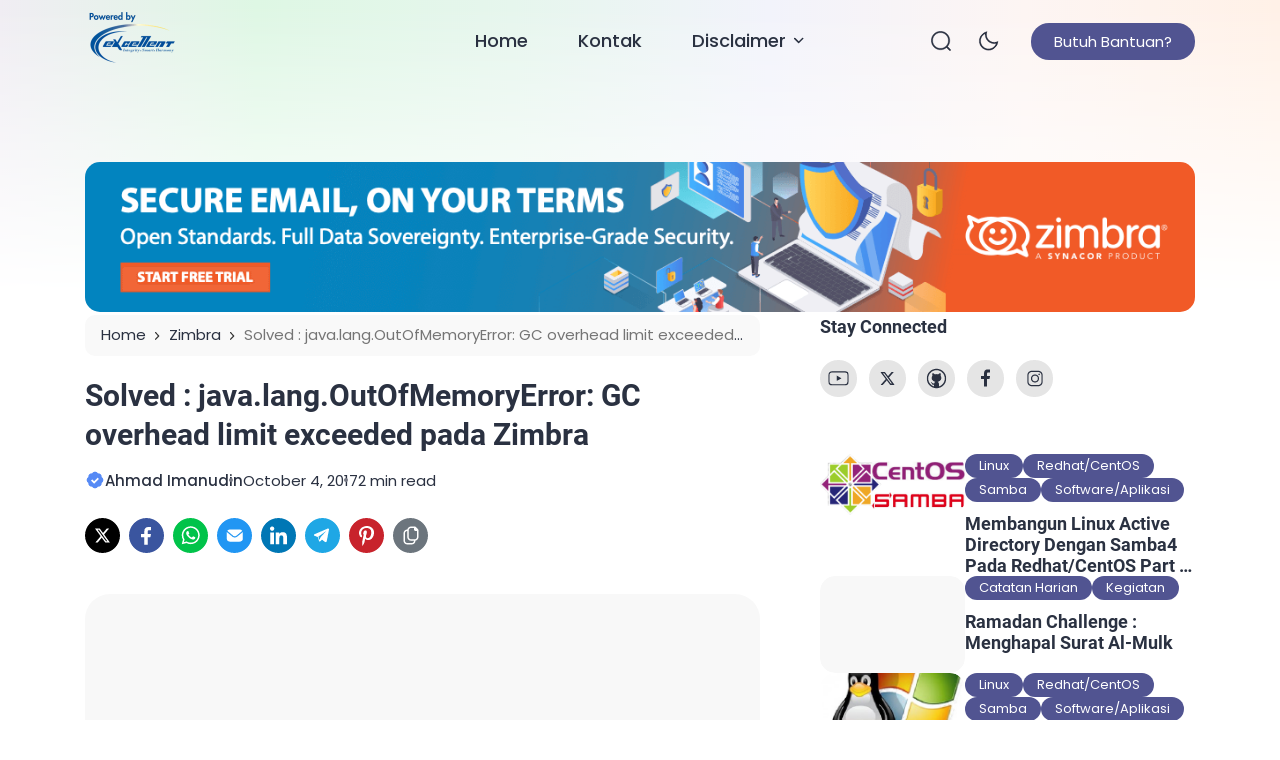

--- FILE ---
content_type: text/html; charset=UTF-8
request_url: https://imanudin.com/2017/10/04/solved-java-lang-outofmemoryerror-gc-overhead-limit-exceeded-pada-zimbra/
body_size: 34308
content:
<!doctype html>
<html lang="en-US">
<head>
	<meta charset="UTF-8">
    <meta name="viewport" content="width=device-width, initial-scale=1.0" />
    
        <meta name="theme-color" content="#ffffff" />
	<meta name="msapplication-navbutton-color" content="#ffffff">
	<meta name="apple-mobile-web-app-capable" content="yes">
	<meta name="apple-mobile-web-app-status-bar-style" content="#ffffff">

	
<style type="text/css">
:root {
	--ei-font-family: 'Poppins', sans-serif;--ei-font-family-h: 'Roboto', sans-serif;--ei-primary: #515491;--ei-secondary-bg: #e84677;--ei-secondary-text: #ffffff;	--ei-black: #2A3141;
	--ei-gray-0: #666666;
	--ei-gray-1: #757883;
	--ei-gray-2: #E5E5E5;
    --ei-gray-3: #ededed;
	--ei-hover-link: #595d66;
	--ei-section: #F9F9F9;
    --ei-section-2: #f5f5f5;
	--ei-border: #E8E8E8;

	--ei-input: #F0F2F5;
	--ei-border-input: #DADCE5;
    --ei-input-focus: #111111;

	--ei-border-nav: #EFEFEF;
    --ei-breadcrumb-current: #757575;
    --ei-comment-metadata: #9c9c9c;
    --ei-pre: #eeeeee;
    --ei-lighter-js: #282c34;
    --ei-scrollbar: #fafafa;
    --ei-scrollbar-default: #ffffff;
    --ei-scrollbar-thumb: #dadada;
    --ei-scrollbar-thumb-hover: #cccccc;

	--ei-body-single-fw: 400;--ei-h1-fw: bold;--ei-h2-fw: bold;--ei-h3-fw: bold;--ei-h4-fw: bold;--ei-h5-fw: bold;--ei-h6-fw: bold;--ei-blog-thumb-ar: 3/2;--ei-tagline-heading-fw: bold;--ei-tagline-desc-fw: 400;--ei-hero-post-title-fw: bold;--ei-hero-post-excerpt-fw: 400;--ei-archive-post-title-fw: bold;--ei-archive-post-excerpt-fw: 400;--ei-sidebar-widget-title-fw: bold;--ei-sidebar-post-title-fw: bold;--ei-footer-widget-title-fw: bold;--ei-footer-copyright-text-fw: 400;--ei-menu-fw: 500;--ei-cw-desktop: 1320px;--ei-cw-laptop: 1140px;--ei-cw-tablet-pro: 960px;--ei-cw-tablet-mini: 720px;--ei-cw-mobile-landscape: 540px;--ei-cw: 850px;--ei-scale-1: scale(1.1);	--ei-box-shadow: 0 3px 20px 0px rgb(132 132 133 / 15%);
	--ei-box-shadow-nav: 0 15px 40px 5px rgb(132 132 133 / 15%);
	--ei-box-shadow-subnav: 10px 5px 20px 0px rgb(132 132 133 / 10%);
    --ei-box-shadow-tab-bar: 0 0 10px 0 rgba(129,129,129,0.2);
    --ei-box-shadow-author: 0 3px 12px 0 rgb(132 132 133 / 80%);
}

@media only screen and (min-width: 1200px) {
	:root {
		--ei-btn-lg-fs: 15px;
		--ei-btn-lg-radius: 40px;

		--ei-btn-sm-fs: 13px;
		--ei-btn-sm-radius: 40px;

		--ei-radius: 25px;
		--ei-radius-m: 15px;
		--ei-radius-m2: 10px;
		--ei-radius-s: 5px;
		--ei-padding-container: 15px;

		--ei-body-fs: 16px;--ei-body-lh: 1.7;--ei-body-fw: 400;--ei-input-fs: 15px;--ei-author-name-fs: 20px;--ei-archive-banner-title-fs: 20px;--ei-body-single-fs: 17px;--ei-body-single-lh: 1.7;--ei-h1-fs: 30px;--ei-h1-lh: 1.3;--ei-h2-fs: 25px;--ei-h2-lh: 1.4;--ei-h3-fs: 22px;--ei-h3-lh: 1.4;--ei-h4-fs: 18px;--ei-h4-lh: 1.6;--ei-h5-fs: 17px;--ei-h5-lh: 1.6;--ei-h6-fs: 16px;--ei-h6-lh: 1.6;--ei-tagline-heading-fs: 55px;--ei-tagline-heading-lh: 1.2;--ei-tagline-desc-fs: 18px;--ei-tagline-desc-lh: 1.5;--ei-hero-post-title-fs: 45px;--ei-hero-post-title-lh: 1.2;--ei-hero-post-excerpt-fs: 16px;--ei-hero-post-excerpt-lh: 1.5;--ei-archive-post-title-fs: 22px;--ei-archive-post-title-lh: 1.2;--ei-archive-post-excerpt-fs: 16px;--ei-archive-post-excerpt-lh: 1.5;--ei-sidebar-widget-title-fs: 18px;--ei-sidebar-widget-title-lh: 1.3;--ei-sidebar-post-title-fs: 18px;--ei-sidebar-post-title-lh: 1.2;--ei-footer-widget-title-fs: 18px;--ei-footer-copyright-text-fs: 16px;--ei-menu-fs: 18px;--ei-grid-column: 2;	}
	.ei-logo img {
	    width: calc(200px / 2);
	}
}

@media only screen and (max-width: 1199px) {
	:root {
		--ei-btn-lg-fs: 13px;
		--ei-btn-lg-radius: 40px;

		--ei-btn-sm-fs: 12px;
		--ei-btn-sm-radius: 40px;

		--ei-radius: 12px;
		--ei-radius-m: 12px;
		--ei-radius-m2: 8px;
		--ei-radius-s: 5px;
		--ei-padding-container: 23px;

		--ei-body-fs: 14px;--ei-body-lh: 1.6;--ei-body-fw: 400;--ei-input-fs: 13px;--ei-author-name-fs: 18px;--ei-archive-banner-title-fs: 18px;
		--ei-grid-column: 1;
	}
}

@media only screen and (min-width: 768px) and (max-width: 1199px) {
	:root {
		--ei-body-single-fs: 16px;--ei-body-single-lh: 1.7;--ei-h1-fs: 30px;--ei-h1-lh: 1.3;--ei-h2-fs: 25px;--ei-h2-lh: 1.4;--ei-h3-fs: 22px;--ei-h3-lh: 1.4;--ei-h4-fs: 18px;--ei-h4-lh: 1.6;--ei-h5-fs: 17px;--ei-h5-lh: 1.6;--ei-h6-fs: 16px;--ei-h6-lh: 1.6;--ei-tagline-heading-fs: 55px;--ei-tagline-heading-lh: 1.2;--ei-tagline-desc-fs: 18px;--ei-tagline-desc-lh: 1.5;--ei-hero-post-title-fs: 45px;--ei-hero-post-title-lh: 1.2;--ei-hero-post-excerpt-fs: 16px;--ei-hero-post-excerpt-lh: 1.5;--ei-archive-post-title-fs: 22px;--ei-archive-post-title-lh: 1.2;--ei-archive-post-excerpt-fs: 16px;--ei-archive-post-excerpt-lh: 1.5;--ei-sidebar-widget-title-fs: 18px;--ei-sidebar-widget-title-lh: 1.3;--ei-sidebar-post-title-fs: 18px;--ei-sidebar-post-title-lh: 1.2;--ei-footer-widget-title-fs: 16px;--ei-footer-copyright-text-fs: 12px;--ei-menu-fs: 15px;	}
    .ei-logo img {
        width: calc(150px / 2);
    }
}

@media only screen and (max-width: 767px) {
	:root {
		--ei-body-single-fs: 15px;--ei-body-single-lh: 1.6;--ei-h1-fs: 20px;--ei-h1-lh: 1.3;--ei-h2-fs: 18px;--ei-h2-lh: 1.4;--ei-h3-fs: 16px;--ei-h3-lh: 1.5;--ei-h4-fs: 15px;--ei-h4-lh: 1.5;--ei-h5-fs: 15px;--ei-h5-lh: 1.5;--ei-h6-fs: 15px;--ei-h6-lh: 1.5;--ei-tagline-heading-fs: 23px;--ei-tagline-heading-lh: 1.2;--ei-tagline-desc-fs: 15px;--ei-tagline-desc-lh: 1.4;--ei-hero-post-title-fs: 20px;--ei-hero-post-title-lh: 1.2;--ei-hero-post-excerpt-fs: 14px;--ei-hero-post-excerpt-lh: 1.4;--ei-archive-post-title-fs: 16px;--ei-archive-post-title-lh: 1.2;--ei-archive-post-excerpt-fs: 14px;--ei-archive-post-excerpt-lh: 1.4;--ei-sidebar-widget-title-fs: 18px;--ei-sidebar-widget-title-lh: 1.3;--ei-sidebar-post-title-fs: 16px;--ei-sidebar-post-title-lh: 1.2;--ei-footer-widget-title-fs: 16px;--ei-footer-copyright-text-fs: 12px;--ei-menu-fs: 15px;	}
    .ei-logo img {
        width: calc(150px / 2);
    }

        .ei-navbar-top .ei-cta .ei-search, .ei-navbar-top .ei-cta .ei-menu-mobile, .ei-f-menu, .ei-right-sidebar {
        display: none !important;
    }
    body.ei-scroll-active .ei-navbar-top {
        box-shadow: none !important;
    }
    .ei-navbar-top .ei-logo, .ei-navbar-top .ei-cta {
        position: absolute !important;
    }
    body.ei-next-scroll .ei-navbar-top {
        top: -67px;
    }
    body.ei-afterback-scroll .ei-navbar-top {
        top: 0;
    }
    .ei-navbar-top>.ei-container {
        height: 67px;
        padding-top: 18px !important;
        padding-bottom: 18px !important;
    }
    .ei-navbar-top .ei-logo {
        left: var(--ei-padding-container) !important;
    }
    .ei-navbar-top .ei-cta {
        right: var(--ei-padding-container) !important;
    }
    .ei-navbar-top .ei-cta .ei-share {
        display: -ms-flexbox !important;
        display: flex !important;
        -ms-flex-align: center;
        align-items: center;
    }
    .ei-navbar-top .ei-cta .ei-dark-mode, .ei-navbar-top .ei-cta .ei-share {
        width: 30px;
        height: 30px;
        border-radius: 100%;
        background-color: var(--ei-gray-3);
        justify-content: center;
        margin-left: 12px;
    }
    html[data-applied-mode="dark"] .ei-navbar-top .ei-cta .ei-dark-mode, html[data-applied-mode="dark"] .ei-navbar-top .ei-cta .ei-share {
        background-color: var(--ei-dark-2);
    }
    .ei-navbar-top .ei-cta .ei-share svg {
        width: 14px !important;
        height: auto;
        margin-left: -2px;
    }
    .ei-navbar-top .ei-cta .ei-dark-mode svg {
        width: 20px !important;
    }
    .ei-navbar-top .ei-cta .ei-dark-mode svg:first-child {
        width: 16px !important;
    }
    .ei-modal-wrap {
        height: auto !important;
        top: auto !important;
        bottom: -30% !important;
    }
    .ei-modal-wrap.ei-active {
        bottom: 0 !important;
    }
    .ei-modal-wrap .ei-modal {
        align-items: end !important;
        min-height: auto !important;
        padding: 0 !important;
    }
    .ei-modal .ei-close {
        top: 8px !important;
        right: 8px !important;
    }
    .ei-modal .ei-close>span {
        border: 0 !important;
    }
    body .ei-modal-body {
        border-top-right-radius: var(--ei-radius) !important;
        border-bottom-left-radius: 0 !important;
        border-bottom-right-radius: 0 !important;
        padding-top: 40px !important;
    }
    .ei-modal-body>div:before {
        content: '' !important;
        position: absolute !important;
        top: 15px !important;
        left: 50% !important;
        transform: translate(-50%, 0) !important;
        width: 30px !important;
        height: 3px !important;
        border-radius: 10px !important;
        background: var(--ei-gray-3) !important;
    }
    html[data-applied-mode="dark"] .ei-modal-body>div:before {
        background: var(--ei-dark-3) !important;
    }
    .ei-modal-body .ei-widget-category.ei-category-thumbnail img {
        border: 0 !important;
        padding: 0 !important;
    }
    .ei-modal-body .ei-widget-post>.ei-post-list>.ei-content .ei-title {
        text-align: left !important;
    }
    body.ei-modal-active, body.ei-modal-showcase-active, body.ei-modal-hide.ei-modal-showcase-active.ei-modal-active, body.ei-sidebar-pop-active, body.ei-modal-hide.ei-modal-showcase-active.ei-sidebar-pop-active {
        overflow: hidden !important;
    }
    body.ei-modal-hide.ei-modal-showcase-active {
        overflow: visible !important;
    }
    .ei-wcp .ei-modal-body>div {
        overflow-y: hidden !important;
    }
    .ei-wcp .ei-modal-body>div>.ei-content {
        max-height: 75vh;
        overflow-y: auto;
        padding-bottom: 20px;
    }
    .ei-wcp .ei-modal-body>div>.ei-title {
        padding-bottom: 20px;
        margin-bottom: 8px;
    }
    .ei-wcp .ei-modal-body .ei-widget-post>.ei-post-list .ei-thumb>a {
        position: relative;
    }
    .ei-wcp .ei-modal-body .ei-widget-post>.ei-post-list .ei-thumb>a .ei-icon {
        position: absolute;
        top: 8px;
        right: 8px;
        line-height: 20px;
        border-radius: 100%;
        background-color: #ffffff;
    }
    .ei-wcp .ei-modal-body .ei-widget-post>.ei-post-list .ei-thumb>a .ei-icon, .ei-wcp .ei-modal-body .ei-widget-post>.ei-post-list .ei-thumb>a .ei-icon>span {
        width: 20px;
        height: 20px;
    }
    .ei-wcp .ei-modal-body .ei-widget-post>.ei-post-list .ei-thumb>a .ei-icon>span {
        display: -ms-flexbox;
        display: flex;
        -ms-flex-wrap: wrap;
        flex-wrap: wrap;
        -ms-flex-align: center !important;
        align-items: center !important;
        -ms-flex-pack: center !important;
        justify-content: center !important;
    }
    .ei-wcp .ei-modal-body .ei-widget-post>.ei-post-list .ei-thumb>a .ei-icon>span svg {
        width: 12px;
        height: auto;
    }
    .ei-wcp .ei-modal-body .ei-widget-post>.ei-post-list .ei-thumb>a .ei-icon>span svg path {
        fill: var(--ei-black);
    }
    .ei-footer {
        padding-bottom: 125px !important;
    }
    .ei-back-to-top {
        bottom: 95px !important;
    }
    .ei-footer {
        background: var(--ei-section) !important;
    }
    html[data-applied-mode="dark"] .ei-footer {
        background: var(--ei-dark-1) !important;
    }
    .ei-footer .ei-f-widget-title {
        color: var(--ei-black) !important;
    }
    footer .ei-social-media a:before {
        background: var(--ei-gray-2) !important;
        opacity: 1 !important;
    }
    }

.ei-navbar-top .ei-cta .ei-btn {color: #ffffff;background-color: var(--ei-primary);}
body:before {
	content: '';
    position: fixed;
    top: 0 !important;
    left: 0;
    right: 0;
    width: 100%;
    height: 300px;
    z-index: -1;
}
body:before, .ei-sidebar-pop .ei-header {
    background: linear-gradient(to bottom, rgba(255, 255, 255, 0) 0%, rgba(255, 255, 255, 0.1) 10%, rgba(255, 255, 255, 0.2) 20%, rgba(255, 255, 255, 0.3) 30%, rgba(255, 255, 255, 0.4) 40%, rgba(255, 255, 255, 0.5) 50%, rgba(255, 255, 255, 0.6) 60%, rgba(255, 255, 255, 0.7) 70%, rgba(255, 255, 255, 0.8) 80%, rgba(255, 255, 255, 0.9) 90%, rgba(255, 255, 255, 1) 100%), linear-gradient(to right, rgb(240 237 243) 0%, rgb(222 247 228) 20%, rgb(230 246 237) 40%, rgb(242 243 251) 60%, rgb(253 245 243) 80%, rgb(255 241 231) 100%);}

.ei-tagline .ei-title span{background: linear-gradient(-45deg, #ee7752, #e73c7e, #23a6d5, #23d5ab);}
.ei-footer{background: linear-gradient(to right, #515491, #1e73be);} .ei-footer .menu-footer-menu-container>ul li a, .ei-footer .ei-f-widget-title, .ei-footer .ei-copyright, .ei-footer .ei-copyright a{color:#ffffff;} .ei-footer .menu-footer-menu-container>ul li a:hover, .ei-footer .ei-copyright a:hover{color:#ffffff;} footer .ei-social-media a:before{background:#ffffff; opacity:1;} footer .ei-social-media a svg path{fill:#2a3141;} footer .ei-social-media a svg rect{stroke:#2a3141;}
.ei-table-of-contents .ei-toc-headline::before {
	content: url(https://imanudin.com/wp-content/themes/bello-master/assets/icon/list.svg) !important;
}
html[data-applied-mode="dark"] .ei-table-of-contents .ei-toc-headline::before {
    content: url(https://imanudin.com/wp-content/themes/bello-master/assets/icon/list-white.svg) !important;
}
.copy-button:before {
    content: url(https://imanudin.com/wp-content/themes/bello-master/assets/icon/copy-b.svg);
}
html[data-applied-mode="dark"] .copy-button:before {
    content: url(https://imanudin.com/wp-content/themes/bello-master/assets/icon/copy-b-white.svg);
}
</style>

<script type="text/javascript">
    const defaultMode = 'light';
	const theme = localStorage.getItem('theme') || defaultMode;
	document.documentElement.dataset.appliedMode = theme;
</script>
<script async src="https://pagead2.googlesyndication.com/pagead/js/adsbygoogle.js?client=ca-pub-7258672688334798"
     crossorigin="anonymous"></script>
	 	
	<meta name='robots' content='index, follow, max-image-preview:large, max-snippet:-1, max-video-preview:-1' />

	<!-- This site is optimized with the Yoast SEO plugin v26.7 - https://yoast.com/wordpress/plugins/seo/ -->
	<title>Solved : java.lang.OutOfMemoryError: GC overhead limit exceeded pada Zimbra - Ahmad Imanudin</title>
	<link rel="canonical" href="https://imanudin.com/2017/10/04/solved-java-lang-outofmemoryerror-gc-overhead-limit-exceeded-pada-zimbra/" />
	<meta property="og:locale" content="en_US" />
	<meta property="og:type" content="article" />
	<meta property="og:title" content="Solved : java.lang.OutOfMemoryError: GC overhead limit exceeded pada Zimbra - Ahmad Imanudin" />
	<meta property="og:description" content="Jadi ceritanya waktu itu Excellent sedang ada pekerjaan di salah satu klien di daerah Bandung perihal Zimbra Mail Server. Waktu itu saya coba cek jumlah account-nya via CLI. Nah, ketika sedang kalkulasi jumlah account, tiba-tiba muncul error seperti berikut : Exception in thread &quot;main&quot; java.lang.OutOfMemoryError: GC overhead limit exceeded at com.unboundid.ldap.sdk.Attribute.readFrom(Attribute.java:1479) at com.unboundid.ldap.sdk.SearchResultEntry.readSearchEntryFrom(SearchResultEntry.java:278) at Jumlah [&hellip;]" />
	<meta property="og:url" content="https://imanudin.com/2017/10/04/solved-java-lang-outofmemoryerror-gc-overhead-limit-exceeded-pada-zimbra/" />
	<meta property="og:site_name" content="Ahmad Imanudin" />
	<meta property="article:publisher" content="https://www.facebook.com/imanudin11/" />
	<meta property="article:author" content="https://www.facebook.com/imanudin11/" />
	<meta property="article:published_time" content="2017-10-04T07:21:37+00:00" />
	<meta property="article:modified_time" content="2018-12-13T23:48:25+00:00" />
	<meta name="author" content="Ahmad Imanudin" />
	<meta name="twitter:card" content="summary_large_image" />
	<meta name="twitter:creator" content="@imanudincomnet" />
	<meta name="twitter:site" content="@imanudincomnet" />
	<meta name="twitter:label1" content="Written by" />
	<meta name="twitter:data1" content="Ahmad Imanudin" />
	<meta name="twitter:label2" content="Est. reading time" />
	<meta name="twitter:data2" content="1 minute" />
	<script type="application/ld+json" class="yoast-schema-graph">{"@context":"https://schema.org","@graph":[{"@type":"Article","@id":"https://imanudin.com/2017/10/04/solved-java-lang-outofmemoryerror-gc-overhead-limit-exceeded-pada-zimbra/#article","isPartOf":{"@id":"https://imanudin.com/2017/10/04/solved-java-lang-outofmemoryerror-gc-overhead-limit-exceeded-pada-zimbra/"},"author":{"name":"Ahmad Imanudin","@id":"https://imanudin.com/#/schema/person/b208e4a6df85bdb8ce0dce90eaf4ea4d"},"headline":"Solved : java.lang.OutOfMemoryError: GC overhead limit exceeded pada Zimbra","datePublished":"2017-10-04T07:21:37+00:00","dateModified":"2018-12-13T23:48:25+00:00","mainEntityOfPage":{"@id":"https://imanudin.com/2017/10/04/solved-java-lang-outofmemoryerror-gc-overhead-limit-exceeded-pada-zimbra/"},"wordCount":207,"commentCount":4,"publisher":{"@id":"https://imanudin.com/#/schema/person/b208e4a6df85bdb8ce0dce90eaf4ea4d"},"keywords":["exceeded","GC overhead limit","OutOfMemoryError","Solved","Zimbra"],"articleSection":["Zimbra"],"inLanguage":"en-US","potentialAction":[{"@type":"CommentAction","name":"Comment","target":["https://imanudin.com/2017/10/04/solved-java-lang-outofmemoryerror-gc-overhead-limit-exceeded-pada-zimbra/#respond"]}]},{"@type":"WebPage","@id":"https://imanudin.com/2017/10/04/solved-java-lang-outofmemoryerror-gc-overhead-limit-exceeded-pada-zimbra/","url":"https://imanudin.com/2017/10/04/solved-java-lang-outofmemoryerror-gc-overhead-limit-exceeded-pada-zimbra/","name":"Solved : java.lang.OutOfMemoryError: GC overhead limit exceeded pada Zimbra - Ahmad Imanudin","isPartOf":{"@id":"https://imanudin.com/#website"},"datePublished":"2017-10-04T07:21:37+00:00","dateModified":"2018-12-13T23:48:25+00:00","breadcrumb":{"@id":"https://imanudin.com/2017/10/04/solved-java-lang-outofmemoryerror-gc-overhead-limit-exceeded-pada-zimbra/#breadcrumb"},"inLanguage":"en-US","potentialAction":[{"@type":"ReadAction","target":["https://imanudin.com/2017/10/04/solved-java-lang-outofmemoryerror-gc-overhead-limit-exceeded-pada-zimbra/"]}]},{"@type":"BreadcrumbList","@id":"https://imanudin.com/2017/10/04/solved-java-lang-outofmemoryerror-gc-overhead-limit-exceeded-pada-zimbra/#breadcrumb","itemListElement":[{"@type":"ListItem","position":1,"name":"Home","item":"https://imanudin.com/"},{"@type":"ListItem","position":2,"name":"Solved : java.lang.OutOfMemoryError: GC overhead limit exceeded pada Zimbra"}]},{"@type":"WebSite","@id":"https://imanudin.com/#website","url":"https://imanudin.com/","name":"Ahmad Imanudin","description":"Sharing is Beautiful","publisher":{"@id":"https://imanudin.com/#/schema/person/b208e4a6df85bdb8ce0dce90eaf4ea4d"},"potentialAction":[{"@type":"SearchAction","target":{"@type":"EntryPoint","urlTemplate":"https://imanudin.com/?s={search_term_string}"},"query-input":{"@type":"PropertyValueSpecification","valueRequired":true,"valueName":"search_term_string"}}],"inLanguage":"en-US"},{"@type":["Person","Organization"],"@id":"https://imanudin.com/#/schema/person/b208e4a6df85bdb8ce0dce90eaf4ea4d","name":"Ahmad Imanudin","image":{"@type":"ImageObject","inLanguage":"en-US","@id":"https://imanudin.com/#/schema/person/image/","url":"https://i0.wp.com/imanudin.com/wp-content/uploads/2025/05/powered-by-excellent-tp.png?fit=200%2C130&ssl=1","contentUrl":"https://i0.wp.com/imanudin.com/wp-content/uploads/2025/05/powered-by-excellent-tp.png?fit=200%2C130&ssl=1","width":200,"height":130,"caption":"Ahmad Imanudin"},"logo":{"@id":"https://imanudin.com/#/schema/person/image/"},"description":"Ahmad Imanudin, Tinggal di Bekasi. Bekerja sebagai salah satu staff di PT. Excellent Infotama Kreasindo. Dapat dihubungi pada alamat surel ahmad [at] imanudin.com","sameAs":["https://imanudin.net","https://www.facebook.com/imanudin11/","https://www.instagram.com/ahimanudin/","https://www.linkedin.com/in/imanudin11/","https://x.com/imanudincomnet","https://www.youtube.com/c/ahmadimanudin"],"url":"https://imanudin.com/author/ahmad/"}]}</script>
	<!-- / Yoast SEO plugin. -->


<link rel='dns-prefetch' href='//secure.gravatar.com' />
<link rel='dns-prefetch' href='//stats.wp.com' />
<link rel='dns-prefetch' href='//v0.wordpress.com' />
<link rel='dns-prefetch' href='//widgets.wp.com' />
<link rel='dns-prefetch' href='//s0.wp.com' />
<link rel='dns-prefetch' href='//0.gravatar.com' />
<link rel='dns-prefetch' href='//1.gravatar.com' />
<link rel='dns-prefetch' href='//2.gravatar.com' />
<link rel='preconnect' href='//i0.wp.com' />
<link rel='preconnect' href='//c0.wp.com' />
<link rel="alternate" type="application/rss+xml" title="Ahmad Imanudin &raquo; Feed" href="https://imanudin.com/feed/" />
<link rel="alternate" type="application/rss+xml" title="Ahmad Imanudin &raquo; Comments Feed" href="https://imanudin.com/comments/feed/" />
<link rel="alternate" type="application/rss+xml" title="Ahmad Imanudin &raquo; Solved : java.lang.OutOfMemoryError: GC overhead limit exceeded pada Zimbra Comments Feed" href="https://imanudin.com/2017/10/04/solved-java-lang-outofmemoryerror-gc-overhead-limit-exceeded-pada-zimbra/feed/" />
<link rel="alternate" title="oEmbed (JSON)" type="application/json+oembed" href="https://imanudin.com/wp-json/oembed/1.0/embed?url=https%3A%2F%2Fimanudin.com%2F2017%2F10%2F04%2Fsolved-java-lang-outofmemoryerror-gc-overhead-limit-exceeded-pada-zimbra%2F" />
<link rel="alternate" title="oEmbed (XML)" type="text/xml+oembed" href="https://imanudin.com/wp-json/oembed/1.0/embed?url=https%3A%2F%2Fimanudin.com%2F2017%2F10%2F04%2Fsolved-java-lang-outofmemoryerror-gc-overhead-limit-exceeded-pada-zimbra%2F&#038;format=xml" />
<style id='wp-img-auto-sizes-contain-inline-css'>
img:is([sizes=auto i],[sizes^="auto," i]){contain-intrinsic-size:3000px 1500px}
/*# sourceURL=wp-img-auto-sizes-contain-inline-css */
</style>
<style id='wp-emoji-styles-inline-css'>

	img.wp-smiley, img.emoji {
		display: inline !important;
		border: none !important;
		box-shadow: none !important;
		height: 1em !important;
		width: 1em !important;
		margin: 0 0.07em !important;
		vertical-align: -0.1em !important;
		background: none !important;
		padding: 0 !important;
	}
/*# sourceURL=wp-emoji-styles-inline-css */
</style>
<style id='classic-theme-styles-inline-css'>
/*! This file is auto-generated */
.wp-block-button__link{color:#fff;background-color:#32373c;border-radius:9999px;box-shadow:none;text-decoration:none;padding:calc(.667em + 2px) calc(1.333em + 2px);font-size:1.125em}.wp-block-file__button{background:#32373c;color:#fff;text-decoration:none}
/*# sourceURL=/wp-includes/css/classic-themes.min.css */
</style>
<link rel='stylesheet' id='parent-style-css' href='https://imanudin.com/wp-content/themes/bello-master/style.css?ver=a36570219814c25040dbef5c7ff38ad5' media='all' />
<link rel='stylesheet' id='bello-master-style-css' href='https://imanudin.com/wp-content/themes/bello-master-child/style.css?ver=1768831286' media='all' />
<link rel='stylesheet' id='bello-master-main-style-css' href='https://imanudin.com/wp-content/themes/bello-master/assets/css/style.min.css?ver=1768831286' media='all' />
<link rel='stylesheet' id='dark-mode-style-css' href='https://imanudin.com/wp-content/themes/bello-master/assets/css/dark-mode.css?ver=1768831286' media='all' />
<link rel='stylesheet' id='local-font-css' href='https://imanudin.com/wp-content/themes/bello-master/assets/css/local-font.css?ver=1768831286' media='all' />
<link rel='stylesheet' id='local-font-2-css' href='https://imanudin.com/wp-content/themes/bello-master/assets/css/local-font-2.css?ver=1768831286' media='all' />
<link rel='stylesheet' id='extra-main-style-css' href='https://imanudin.com/wp-content/themes/bello-master/inc/extra/css/style.css?ver=1768831286' media='all' />
<link rel='stylesheet' id='highlight-style-css' href='https://imanudin.com/wp-content/themes/bello-master/inc/extra/css/highlight.min.css?ver=1768831286' media='all' />
<link rel='stylesheet' id='jetpack_likes-css' href='https://c0.wp.com/p/jetpack/15.4/modules/likes/style.css' media='all' />
<link rel='stylesheet' id='jetpack-subscriptions-css' href='https://c0.wp.com/p/jetpack/15.4/_inc/build/subscriptions/subscriptions.min.css' media='all' />
<link rel='stylesheet' id='__EPYT__style-css' href='https://imanudin.com/wp-content/plugins/youtube-embed-plus/styles/ytprefs.min.css?ver=14.2.4' media='all' />
<style id='__EPYT__style-inline-css'>

                .epyt-gallery-thumb {
                        width: 33.333%;
                }
                
/*# sourceURL=__EPYT__style-inline-css */
</style>
<link rel='stylesheet' id='sharedaddy-css' href='https://c0.wp.com/p/jetpack/15.4/modules/sharedaddy/sharing.css' media='all' />
<link rel='stylesheet' id='social-logos-css' href='https://c0.wp.com/p/jetpack/15.4/_inc/social-logos/social-logos.min.css' media='all' />
<script src="https://c0.wp.com/c/6.9/wp-includes/js/jquery/jquery.min.js" id="jquery-core-js"></script>
<script src="https://c0.wp.com/c/6.9/wp-includes/js/jquery/jquery-migrate.min.js" id="jquery-migrate-js"></script>
<script id="__ytprefs__-js-extra">
var _EPYT_ = {"ajaxurl":"https://imanudin.com/wp-admin/admin-ajax.php","security":"432060b75f","gallery_scrolloffset":"20","eppathtoscripts":"https://imanudin.com/wp-content/plugins/youtube-embed-plus/scripts/","eppath":"https://imanudin.com/wp-content/plugins/youtube-embed-plus/","epresponsiveselector":"[\"iframe.__youtube_prefs__\",\"iframe[src*='youtube.com']\",\"iframe[src*='youtube-nocookie.com']\",\"iframe[data-ep-src*='youtube.com']\",\"iframe[data-ep-src*='youtube-nocookie.com']\",\"iframe[data-ep-gallerysrc*='youtube.com']\"]","epdovol":"1","version":"14.2.4","evselector":"iframe.__youtube_prefs__[src], iframe[src*=\"youtube.com/embed/\"], iframe[src*=\"youtube-nocookie.com/embed/\"]","ajax_compat":"","maxres_facade":"eager","ytapi_load":"light","pause_others":"","stopMobileBuffer":"1","facade_mode":"","not_live_on_channel":""};
//# sourceURL=__ytprefs__-js-extra
</script>
<script src="https://imanudin.com/wp-content/plugins/youtube-embed-plus/scripts/ytprefs.min.js?ver=14.2.4" id="__ytprefs__-js"></script>
<link rel="https://api.w.org/" href="https://imanudin.com/wp-json/" /><link rel="alternate" title="JSON" type="application/json" href="https://imanudin.com/wp-json/wp/v2/posts/3034" /><link rel="EditURI" type="application/rsd+xml" title="RSD" href="https://imanudin.com/xmlrpc.php?rsd" />
	<style>img#wpstats{display:none}</style>
		<style>.recentcomments a{display:inline !important;padding:0 !important;margin:0 !important;}</style><link rel="icon" href="https://i0.wp.com/imanudin.com/wp-content/uploads/2019/11/cropped-android-favicon-512x512.png?fit=32%2C32&#038;ssl=1" sizes="32x32" />
<link rel="icon" href="https://i0.wp.com/imanudin.com/wp-content/uploads/2019/11/cropped-android-favicon-512x512.png?fit=192%2C192&#038;ssl=1" sizes="192x192" />
<link rel="apple-touch-icon" href="https://i0.wp.com/imanudin.com/wp-content/uploads/2019/11/cropped-android-favicon-512x512.png?fit=180%2C180&#038;ssl=1" />
<meta name="msapplication-TileImage" content="https://i0.wp.com/imanudin.com/wp-content/uploads/2019/11/cropped-android-favicon-512x512.png?fit=270%2C270&#038;ssl=1" />
<style id='global-styles-inline-css'>
:root{--wp--preset--aspect-ratio--square: 1;--wp--preset--aspect-ratio--4-3: 4/3;--wp--preset--aspect-ratio--3-4: 3/4;--wp--preset--aspect-ratio--3-2: 3/2;--wp--preset--aspect-ratio--2-3: 2/3;--wp--preset--aspect-ratio--16-9: 16/9;--wp--preset--aspect-ratio--9-16: 9/16;--wp--preset--color--black: #000000;--wp--preset--color--cyan-bluish-gray: #abb8c3;--wp--preset--color--white: #ffffff;--wp--preset--color--pale-pink: #f78da7;--wp--preset--color--vivid-red: #cf2e2e;--wp--preset--color--luminous-vivid-orange: #ff6900;--wp--preset--color--luminous-vivid-amber: #fcb900;--wp--preset--color--light-green-cyan: #7bdcb5;--wp--preset--color--vivid-green-cyan: #00d084;--wp--preset--color--pale-cyan-blue: #8ed1fc;--wp--preset--color--vivid-cyan-blue: #0693e3;--wp--preset--color--vivid-purple: #9b51e0;--wp--preset--gradient--vivid-cyan-blue-to-vivid-purple: linear-gradient(135deg,rgb(6,147,227) 0%,rgb(155,81,224) 100%);--wp--preset--gradient--light-green-cyan-to-vivid-green-cyan: linear-gradient(135deg,rgb(122,220,180) 0%,rgb(0,208,130) 100%);--wp--preset--gradient--luminous-vivid-amber-to-luminous-vivid-orange: linear-gradient(135deg,rgb(252,185,0) 0%,rgb(255,105,0) 100%);--wp--preset--gradient--luminous-vivid-orange-to-vivid-red: linear-gradient(135deg,rgb(255,105,0) 0%,rgb(207,46,46) 100%);--wp--preset--gradient--very-light-gray-to-cyan-bluish-gray: linear-gradient(135deg,rgb(238,238,238) 0%,rgb(169,184,195) 100%);--wp--preset--gradient--cool-to-warm-spectrum: linear-gradient(135deg,rgb(74,234,220) 0%,rgb(151,120,209) 20%,rgb(207,42,186) 40%,rgb(238,44,130) 60%,rgb(251,105,98) 80%,rgb(254,248,76) 100%);--wp--preset--gradient--blush-light-purple: linear-gradient(135deg,rgb(255,206,236) 0%,rgb(152,150,240) 100%);--wp--preset--gradient--blush-bordeaux: linear-gradient(135deg,rgb(254,205,165) 0%,rgb(254,45,45) 50%,rgb(107,0,62) 100%);--wp--preset--gradient--luminous-dusk: linear-gradient(135deg,rgb(255,203,112) 0%,rgb(199,81,192) 50%,rgb(65,88,208) 100%);--wp--preset--gradient--pale-ocean: linear-gradient(135deg,rgb(255,245,203) 0%,rgb(182,227,212) 50%,rgb(51,167,181) 100%);--wp--preset--gradient--electric-grass: linear-gradient(135deg,rgb(202,248,128) 0%,rgb(113,206,126) 100%);--wp--preset--gradient--midnight: linear-gradient(135deg,rgb(2,3,129) 0%,rgb(40,116,252) 100%);--wp--preset--font-size--small: 13px;--wp--preset--font-size--medium: 20px;--wp--preset--font-size--large: 36px;--wp--preset--font-size--x-large: 42px;--wp--preset--spacing--20: 0.44rem;--wp--preset--spacing--30: 0.67rem;--wp--preset--spacing--40: 1rem;--wp--preset--spacing--50: 1.5rem;--wp--preset--spacing--60: 2.25rem;--wp--preset--spacing--70: 3.38rem;--wp--preset--spacing--80: 5.06rem;--wp--preset--shadow--natural: 6px 6px 9px rgba(0, 0, 0, 0.2);--wp--preset--shadow--deep: 12px 12px 50px rgba(0, 0, 0, 0.4);--wp--preset--shadow--sharp: 6px 6px 0px rgba(0, 0, 0, 0.2);--wp--preset--shadow--outlined: 6px 6px 0px -3px rgb(255, 255, 255), 6px 6px rgb(0, 0, 0);--wp--preset--shadow--crisp: 6px 6px 0px rgb(0, 0, 0);}:where(.is-layout-flex){gap: 0.5em;}:where(.is-layout-grid){gap: 0.5em;}body .is-layout-flex{display: flex;}.is-layout-flex{flex-wrap: wrap;align-items: center;}.is-layout-flex > :is(*, div){margin: 0;}body .is-layout-grid{display: grid;}.is-layout-grid > :is(*, div){margin: 0;}:where(.wp-block-columns.is-layout-flex){gap: 2em;}:where(.wp-block-columns.is-layout-grid){gap: 2em;}:where(.wp-block-post-template.is-layout-flex){gap: 1.25em;}:where(.wp-block-post-template.is-layout-grid){gap: 1.25em;}.has-black-color{color: var(--wp--preset--color--black) !important;}.has-cyan-bluish-gray-color{color: var(--wp--preset--color--cyan-bluish-gray) !important;}.has-white-color{color: var(--wp--preset--color--white) !important;}.has-pale-pink-color{color: var(--wp--preset--color--pale-pink) !important;}.has-vivid-red-color{color: var(--wp--preset--color--vivid-red) !important;}.has-luminous-vivid-orange-color{color: var(--wp--preset--color--luminous-vivid-orange) !important;}.has-luminous-vivid-amber-color{color: var(--wp--preset--color--luminous-vivid-amber) !important;}.has-light-green-cyan-color{color: var(--wp--preset--color--light-green-cyan) !important;}.has-vivid-green-cyan-color{color: var(--wp--preset--color--vivid-green-cyan) !important;}.has-pale-cyan-blue-color{color: var(--wp--preset--color--pale-cyan-blue) !important;}.has-vivid-cyan-blue-color{color: var(--wp--preset--color--vivid-cyan-blue) !important;}.has-vivid-purple-color{color: var(--wp--preset--color--vivid-purple) !important;}.has-black-background-color{background-color: var(--wp--preset--color--black) !important;}.has-cyan-bluish-gray-background-color{background-color: var(--wp--preset--color--cyan-bluish-gray) !important;}.has-white-background-color{background-color: var(--wp--preset--color--white) !important;}.has-pale-pink-background-color{background-color: var(--wp--preset--color--pale-pink) !important;}.has-vivid-red-background-color{background-color: var(--wp--preset--color--vivid-red) !important;}.has-luminous-vivid-orange-background-color{background-color: var(--wp--preset--color--luminous-vivid-orange) !important;}.has-luminous-vivid-amber-background-color{background-color: var(--wp--preset--color--luminous-vivid-amber) !important;}.has-light-green-cyan-background-color{background-color: var(--wp--preset--color--light-green-cyan) !important;}.has-vivid-green-cyan-background-color{background-color: var(--wp--preset--color--vivid-green-cyan) !important;}.has-pale-cyan-blue-background-color{background-color: var(--wp--preset--color--pale-cyan-blue) !important;}.has-vivid-cyan-blue-background-color{background-color: var(--wp--preset--color--vivid-cyan-blue) !important;}.has-vivid-purple-background-color{background-color: var(--wp--preset--color--vivid-purple) !important;}.has-black-border-color{border-color: var(--wp--preset--color--black) !important;}.has-cyan-bluish-gray-border-color{border-color: var(--wp--preset--color--cyan-bluish-gray) !important;}.has-white-border-color{border-color: var(--wp--preset--color--white) !important;}.has-pale-pink-border-color{border-color: var(--wp--preset--color--pale-pink) !important;}.has-vivid-red-border-color{border-color: var(--wp--preset--color--vivid-red) !important;}.has-luminous-vivid-orange-border-color{border-color: var(--wp--preset--color--luminous-vivid-orange) !important;}.has-luminous-vivid-amber-border-color{border-color: var(--wp--preset--color--luminous-vivid-amber) !important;}.has-light-green-cyan-border-color{border-color: var(--wp--preset--color--light-green-cyan) !important;}.has-vivid-green-cyan-border-color{border-color: var(--wp--preset--color--vivid-green-cyan) !important;}.has-pale-cyan-blue-border-color{border-color: var(--wp--preset--color--pale-cyan-blue) !important;}.has-vivid-cyan-blue-border-color{border-color: var(--wp--preset--color--vivid-cyan-blue) !important;}.has-vivid-purple-border-color{border-color: var(--wp--preset--color--vivid-purple) !important;}.has-vivid-cyan-blue-to-vivid-purple-gradient-background{background: var(--wp--preset--gradient--vivid-cyan-blue-to-vivid-purple) !important;}.has-light-green-cyan-to-vivid-green-cyan-gradient-background{background: var(--wp--preset--gradient--light-green-cyan-to-vivid-green-cyan) !important;}.has-luminous-vivid-amber-to-luminous-vivid-orange-gradient-background{background: var(--wp--preset--gradient--luminous-vivid-amber-to-luminous-vivid-orange) !important;}.has-luminous-vivid-orange-to-vivid-red-gradient-background{background: var(--wp--preset--gradient--luminous-vivid-orange-to-vivid-red) !important;}.has-very-light-gray-to-cyan-bluish-gray-gradient-background{background: var(--wp--preset--gradient--very-light-gray-to-cyan-bluish-gray) !important;}.has-cool-to-warm-spectrum-gradient-background{background: var(--wp--preset--gradient--cool-to-warm-spectrum) !important;}.has-blush-light-purple-gradient-background{background: var(--wp--preset--gradient--blush-light-purple) !important;}.has-blush-bordeaux-gradient-background{background: var(--wp--preset--gradient--blush-bordeaux) !important;}.has-luminous-dusk-gradient-background{background: var(--wp--preset--gradient--luminous-dusk) !important;}.has-pale-ocean-gradient-background{background: var(--wp--preset--gradient--pale-ocean) !important;}.has-electric-grass-gradient-background{background: var(--wp--preset--gradient--electric-grass) !important;}.has-midnight-gradient-background{background: var(--wp--preset--gradient--midnight) !important;}.has-small-font-size{font-size: var(--wp--preset--font-size--small) !important;}.has-medium-font-size{font-size: var(--wp--preset--font-size--medium) !important;}.has-large-font-size{font-size: var(--wp--preset--font-size--large) !important;}.has-x-large-font-size{font-size: var(--wp--preset--font-size--x-large) !important;}
/*# sourceURL=global-styles-inline-css */
</style>
</head>

<body data-rsssl=1 class="wp-singular post-template-default single single-post postid-3034 single-format-standard wp-custom-logo wp-theme-bello-master wp-child-theme-bello-master-child">
	
<nav class="ei-navbar-top">
	<div class="ei-container">

		<div class="ei-logo">
			<a href="https://imanudin.com/" class="ei-logo-black"><img src="https://i0.wp.com/imanudin.com/wp-content/uploads/2025/05/powered-by-excellent-tp.png?fit=200%2C130&#038;ssl=1" alt="Ahmad Imanudin"></a><a href="https://imanudin.com/" class="ei-logo-white"><img src="https://imanudin.com/wp-content/uploads/2025/05/powered-by-aktiva-tp.png" alt="Ahmad Imanudin"></a>		</div>
		<div class="ei-navbar">
			<div class="ei-navwrap">
				<ul id="menu-home-dan-contact" class="ei-nav"><li id="menu-item-2722" class="menu-item menu-item-type-custom menu-item-object-custom menu-item-home menu-item-2722"><a href="https://imanudin.com">Home</a></li>
<li id="menu-item-2720" class="menu-item menu-item-type-post_type menu-item-object-page menu-item-2720"><a href="https://imanudin.com/kontak/">Kontak</a></li>
<li id="menu-item-2967" class="menu-item menu-item-type-post_type menu-item-object-page menu-item-has-children menu-item-2967 ei-has-dropdown"><a href="https://imanudin.com/disclaimer/">Disclaimer</a>
<ul class="sub-menu ei-dropdown">
	<li id="menu-item-2968" class="menu-item menu-item-type-post_type menu-item-object-page menu-item-2968"><a href="https://imanudin.com/disclaimer/privacy/">Privacy</a></li>
</ul>
</li>
</ul>			</div>
        </div>
        <div class="ei-cta">
        				<span class="ei-search ei-modal-link" data-modal="#ei-search-modal">
        		<svg width="21" height="21" viewBox="0 0 21 21" fill="none" xmlns="http://www.w3.org/2000/svg">
<path fill-rule="evenodd" clip-rule="evenodd" d="M1.75 10C1.75 5.44365 5.44365 1.75 10 1.75C14.5563 1.75 18.25 5.44365 18.25 10C18.25 14.5563 14.5563 18.25 10 18.25C5.44365 18.25 1.75 14.5563 1.75 10ZM10 0.25C4.61522 0.25 0.25 4.61522 0.25 10C0.25 15.3848 4.61522 19.75 10 19.75C12.4225 19.75 14.6386 18.8666 16.3437 17.4043L19.4698 20.5303C19.7627 20.8232 20.2376 20.8232 20.5305 20.5303C20.8234 20.2374 20.8234 19.7625 20.5305 19.4697L17.4044 16.3436C18.8666 14.6385 19.75 12.4224 19.75 10C19.75 4.61522 15.3848 0.25 10 0.25Z" fill="#828282"/>
</svg>
        	</span>
        	        	
        	        	<span class="ei-dark-mode">
        		<svg width="24" height="24" viewBox="0 0 24 24" fill="none" xmlns="http://www.w3.org/2000/svg">
<g clip-path="url(#clip0_145_310)">
<path d="M12 17C9.24 17 7 14.76 7 12C7 9.24 9.24 7 12 7C14.76 7 17 9.24 17 12C17 14.76 14.76 17 12 17ZM13 4V1C13 0.45 12.55 0 12 0C11.45 0 11 0.45 11 1V4C11 4.55 11.45 5 12 5C12.55 5 13 4.55 13 4ZM13 23V20C13 19.45 12.55 19 12 19C11.45 19 11 19.45 11 20V23C11 23.55 11.45 24 12 24C12.55 24 13 23.55 13 23ZM5 12C5 11.45 4.55 11 4 11H1C0.45 11 0 11.45 0 12C0 12.55 0.45 13 1 13H4C4.55 13 5 12.55 5 12ZM24 12C24 11.45 23.55 11 23 11H20C19.45 11 19 11.45 19 12C19 12.55 19.45 13 20 13H23C23.55 13 24 12.55 24 12ZM6.71 6.71C7.1 6.32 7.1 5.69 6.71 5.3L4.71 3.3C4.32 2.91 3.69 2.91 3.3 3.3C2.91 3.69 2.91 4.32 3.3 4.71L5.3 6.71C5.5 6.91 5.75 7 6.01 7C6.27 7 6.52 6.9 6.72 6.71H6.71ZM20.71 20.71C21.1 20.32 21.1 19.69 20.71 19.3L18.71 17.3C18.32 16.91 17.69 16.91 17.3 17.3C16.91 17.69 16.91 18.32 17.3 18.71L19.3 20.71C19.5 20.91 19.75 21 20.01 21C20.27 21 20.52 20.9 20.72 20.71H20.71ZM4.71 20.71L6.71 18.71C7.1 18.32 7.1 17.69 6.71 17.3C6.32 16.91 5.69 16.91 5.3 17.3L3.3 19.3C2.91 19.69 2.91 20.32 3.3 20.71C3.5 20.91 3.75 21 4.01 21C4.27 21 4.52 20.9 4.72 20.71H4.71ZM18.71 6.71L20.71 4.71C21.1 4.32 21.1 3.69 20.71 3.3C20.32 2.91 19.69 2.91 19.3 3.3L17.3 5.3C16.91 5.69 16.91 6.32 17.3 6.71C17.5 6.91 17.75 7 18.01 7C18.27 7 18.52 6.9 18.72 6.71H18.71Z" fill="white"/>
</g>
<defs>
<clipPath id="clip0_145_310">
<rect width="24" height="24" fill="white"/>
</clipPath>
</defs>
</svg>
        		<svg width="27" height="28" viewBox="0 0 27 28" fill="none" xmlns="http://www.w3.org/2000/svg">
<g clip-path="url(#clip0_145_316)">
<path d="M21.3915 19.5411C19.626 21.3375 17.2201 22.3603 14.7015 22.3849C12.1829 22.4095 9.75735 21.434 7.95711 19.6724C2.81004 14.7946 5.04716 5.69642 11.8887 3.80118L13.2367 3.40117L12.8789 4.76111C11.2497 10.5924 17.2765 15.9593 22.8782 13.6798L24.1899 13.1688L23.9454 14.5556C23.6183 16.4376 22.7277 18.176 21.3915 19.5411ZM8.95628 7.34663C7.48834 8.84684 6.67545 10.8681 6.69596 12.9669C6.71648 15.0657 7.56872 17.0707 9.0657 18.542C13.0026 22.5745 20.2646 20.9164 22.0452 15.5751C20.6481 15.8643 19.2026 15.8224 17.8246 15.4526C16.4466 15.0829 15.1743 14.3957 14.1095 13.4459C13.0448 12.4962 12.2172 11.3104 11.693 9.98342C11.1688 8.65644 10.9626 7.22516 11.0909 5.80418C10.2962 6.19218 9.57416 6.71393 8.95628 7.34663Z" fill="white"/>
</g>
<defs>
<clipPath id="clip0_145_316">
<rect width="19" height="19" fill="white" transform="translate(0.0656738 14.1514) rotate(-45.56)"/>
</clipPath>
</defs>
</svg>
        	</span>
        	
        	        	<span class="ei-share" style="display: none;">
        		<svg width="13" height="15" viewBox="0 0 13 15" fill="none" xmlns="http://www.w3.org/2000/svg">
<path fill-rule="evenodd" clip-rule="evenodd" d="M3.65122 8.20774C3.78157 7.98406 4.06856 7.9084 4.29223 8.03874L8.56098 10.5262C8.78466 10.6566 8.86032 10.9436 8.72998 11.1672C8.59964 11.3909 8.31265 11.4666 8.08897 11.3362L3.82022 8.84875C3.59655 8.7184 3.52088 8.43141 3.65122 8.20774Z" fill="white"/>
<path fill-rule="evenodd" clip-rule="evenodd" d="M8.72358 3.83251C8.85407 4.0561 8.77859 4.34314 8.55499 4.47362L4.29249 6.96112C4.0689 7.09161 3.78186 7.01613 3.65138 6.79253C3.52089 6.56894 3.59637 6.2819 3.81997 6.15142L8.08247 3.66392C8.30606 3.53343 8.5931 3.60891 8.72358 3.83251Z" fill="white"/>
<path fill-rule="evenodd" clip-rule="evenodd" d="M9.9375 0.9375C8.72938 0.9375 7.75 1.91688 7.75 3.125C7.75 4.33312 8.72938 5.3125 9.9375 5.3125C11.1456 5.3125 12.125 4.33312 12.125 3.125C12.125 1.91688 11.1456 0.9375 9.9375 0.9375Z" fill="white"/>
<path fill-rule="evenodd" clip-rule="evenodd" d="M9.9375 9.6875C8.72938 9.6875 7.75 10.6669 7.75 11.875C7.75 13.0831 8.72938 14.0625 9.9375 14.0625C11.1456 14.0625 12.125 13.0831 12.125 11.875C12.125 10.6669 11.1456 9.6875 9.9375 9.6875Z" fill="white"/>
<path fill-rule="evenodd" clip-rule="evenodd" d="M2.4375 5.3125C1.22938 5.3125 0.25 6.29188 0.25 7.5C0.25 8.70812 1.22938 9.6875 2.4375 9.6875C3.64562 9.6875 4.625 8.70812 4.625 7.5C4.625 6.29188 3.64562 5.3125 2.4375 5.3125Z" fill="white"/>
</svg>
        		<span class="ei-box-share" style="display: none;">
		        	<span class="social-media share-post-v2" id="share-post">
	
		
	  <span class="l-social-share">
  	Share this:  </span>
    <a class="tw" rel="nofollow noopener" target="_blank" href="https://twitter.com/share?text=Solved : java.lang.OutOfMemoryError: GC overhead limit exceeded pada Zimbra&amp;url=https://imanudin.com/2017/10/04/solved-java-lang-outofmemoryerror-gc-overhead-limit-exceeded-pada-zimbra/" aria-label="link" title="Twitter">
    <svg width="35" height="35" viewBox="0 0 35 35" fill="none" xmlns="http://www.w3.org/2000/svg">
<circle cx="17.5" cy="17.5" r="17.5" fill="black"/>
<path d="M21.8125 10.5H24.1138L19.0875 16.4796L25 24.6176H20.3719L16.7444 19.6831L12.5981 24.6176H10.2931L15.6681 18.2203L10 10.5H14.7456L18.0212 15.0102L21.8125 10.5ZM21.0044 23.1854H22.2787L14.0512 11.8574H12.6825L21.0044 23.1854Z" fill="white"/>
</svg>
  </a>
    <a class="fb" rel="nofollow noopener" target="_blank" href="https://www.facebook.com/sharer.php?u=https://imanudin.com/2017/10/04/solved-java-lang-outofmemoryerror-gc-overhead-limit-exceeded-pada-zimbra/" aria-label="link" title="Facebook">
    <svg width="35" height="35" viewBox="0 0 35 35" fill="none" xmlns="http://www.w3.org/2000/svg">
<circle cx="17.5" cy="17.5" r="17.5" fill="#3A559F"/>
<path d="M19.5026 9C16.8746 9 15.3333 10.322 15.3333 13.3341V15.9841H12V19.1587H15.3333V26.7778H18.6667V19.1587H21.3333L22 15.9841H18.6667V13.871C18.6667 12.7364 19.0552 12.1746 20.1732 12.1746H22V9.13021C21.684 9.08957 20.7633 9 19.5026 9Z" fill="white"/>
</svg>
  </a>
	  <a class="wa" rel="nofollow noopener" target="_blank" href="https://wa.me/?text=Solved+%3A+java.lang.OutOfMemoryError%3A+GC+overhead+limit+exceeded+pada+Zimbra%0Ahttps://imanudin.com/2017/10/04/solved-java-lang-outofmemoryerror-gc-overhead-limit-exceeded-pada-zimbra/" aria-label="link" title="WhatsApp">
    <svg width="35" height="35" viewBox="0 0 35 35" fill="none" xmlns="http://www.w3.org/2000/svg">
<circle cx="17.5" cy="17.5" r="17.5" fill="#4CAF50"/>
<path fill-rule="evenodd" clip-rule="evenodd" d="M24.0779 10.9158C22.3846 9.23014 20.1346 8.2998 17.7381 8.2998C12.7986 8.2998 8.77617 12.3011 8.77617 17.2181C8.77324 18.7901 9.18633 20.3241 9.97148 21.6773L8.7 26.2998L13.452 25.0574C14.7586 25.769 16.2352 26.1423 17.7352 26.1452H17.7381C22.6775 26.1452 26.6971 22.1439 26.7 17.224C26.7 14.8413 25.7684 12.6015 24.0779 10.9158ZM17.7381 24.6375H17.7352C16.3992 24.6375 15.0867 24.2787 13.9441 23.6051L13.6717 23.4447L10.8504 24.1796L11.6033 21.444L11.4275 21.164C10.6805 19.9829 10.2879 18.618 10.2879 17.2181C10.2879 13.1323 13.6307 9.80758 17.741 9.80758C19.7303 9.80758 21.5994 10.5804 23.0057 11.9803C24.4119 13.3831 25.1853 15.2437 25.1853 17.224C25.1853 21.3128 21.8426 24.6375 17.7381 24.6375ZM21.8221 19.0846C21.5994 18.9738 20.4978 18.4343 20.2928 18.3614C20.0877 18.2855 19.9383 18.2506 19.7889 18.4722C19.6395 18.6968 19.2117 19.1984 19.0799 19.3471C18.951 19.4929 18.8191 19.5133 18.5965 19.4025C18.3709 19.2917 17.6502 19.0555 16.7947 18.2943C16.1297 17.7052 15.6785 16.9732 15.5496 16.7515C15.4178 16.527 15.535 16.4074 15.6463 16.2966C15.7488 16.1974 15.8719 16.037 15.9832 15.9058C16.0945 15.7774 16.1326 15.6841 16.2088 15.5354C16.282 15.3866 16.2439 15.2554 16.1883 15.1446C16.1326 15.0338 15.6844 13.9343 15.4969 13.4881C15.3152 13.0535 15.1307 13.1148 14.993 13.106C14.8641 13.1002 14.7146 13.1002 14.5652 13.1002C14.4158 13.1002 14.1727 13.1556 13.9676 13.3802C13.7625 13.6018 13.1853 14.1413 13.1853 15.2379C13.1853 16.3345 13.9881 17.396 14.0994 17.5448C14.2107 17.6906 15.6785 19.9421 17.9256 20.9074C18.4588 21.1378 18.8748 21.2749 19.2 21.3769C19.7361 21.5461 20.2254 21.5227 20.6121 21.4673C21.0428 21.4032 21.9363 20.9278 22.1238 20.4058C22.3084 19.8866 22.3084 19.4404 22.2527 19.3471C22.1971 19.2538 22.0477 19.1984 21.8221 19.0846Z" fill="white"/>
</svg>
  </a>
	  <a class="em" rel="nofollow noopener" target="_blank" href="/cdn-cgi/l/email-protection#[base64]" aria-label="link" title="Email">
    <svg width="35" height="35" viewBox="0 0 35 35" fill="none" xmlns="http://www.w3.org/2000/svg">
<circle cx="17.5" cy="17.5" r="17.5" fill="#2196F3"/>
<path d="M25.7693 14.0171L20.1573 18.6816C19.5316 19.2004 18.6838 19.4917 17.8 19.4917C16.9162 19.4917 16.0684 19.2004 15.4427 18.6816L9.83067 14.0171C9.82134 14.1046 9.8 14.1839 9.8 14.2709V20.9202C9.80106 21.6548 10.1526 22.3589 10.7775 22.8783C11.4024 23.3977 12.2496 23.6899 13.1333 23.6908H22.4667C23.3504 23.6899 24.1976 23.3977 24.8225 22.8783C25.4474 22.3589 25.7989 21.6548 25.8 20.9202V14.2709C25.8 14.1839 25.7787 14.1046 25.7693 14.0171Z" fill="white"/>
<path d="M19.2147 17.8978L25.304 12.836C25.009 12.4294 24.593 12.0929 24.096 11.8589C23.599 11.6249 23.0379 11.5013 22.4667 11.5H13.1333C12.5622 11.5013 12.001 11.6249 11.504 11.8589C11.007 12.0929 10.591 12.4294 10.296 12.836L16.3853 17.8978C16.7611 18.2088 17.2697 18.3834 17.8 18.3834C18.3303 18.3834 18.839 18.2088 19.2147 17.8978Z" fill="white"/>
</svg>
  </a>
    <a class="ln" rel="nofollow noopener" target="_blank" href="http://www.linkedin.com/shareArticle?mini=true&amp;url=https://imanudin.com/2017/10/04/solved-java-lang-outofmemoryerror-gc-overhead-limit-exceeded-pada-zimbra/&amp;title=Solved : java.lang.OutOfMemoryError: GC overhead limit exceeded pada Zimbra" aria-label="link" title="LinkedIn">
    <svg width="35" height="35" viewBox="0 0 35 35" fill="none" xmlns="http://www.w3.org/2000/svg">
<circle cx="17.5" cy="17.5" r="17.5" fill="#0077B5"/>
<path d="M11.1392 8.5C9.95814 8.5 9 9.45655 9 10.6376C9 11.8187 9.95736 12.7974 11.1376 12.7974C12.3179 12.7974 13.2769 11.8187 13.2769 10.6376C13.2769 9.45736 12.3203 8.5 11.1392 8.5ZM21.5761 14.1667C19.7797 14.1667 18.7519 15.1061 18.2589 16.0403H18.2068V14.4181H14.6667V26.3095H18.3554V20.4231C18.3554 18.872 18.4724 17.3731 20.3918 17.3731C22.2837 17.3731 22.3113 19.1417 22.3113 20.5211V26.3095H25.9952H26V19.778C26 16.582 25.3129 14.1667 21.5761 14.1667ZM9.29408 14.4181V26.3095H12.986V14.4181H9.29408Z" fill="white"/>
</svg>
  </a>
    <a class="tl" rel="nofollow noopener" target="_blank" href="https://t.me/share/url?url=https://imanudin.com/2017/10/04/solved-java-lang-outofmemoryerror-gc-overhead-limit-exceeded-pada-zimbra/&amp;text=Solved : java.lang.OutOfMemoryError: GC overhead limit exceeded pada Zimbra" aria-label="link" title="Telegram">
    <svg width="35" height="35" viewBox="0 0 35 35" fill="none" xmlns="http://www.w3.org/2000/svg">
<circle cx="17.5" cy="17.5" r="17.5" fill="url(#paint0_linear_1517_721)"/>
<path d="M23.7167 10.6876C23.4609 10.4706 23.059 10.4396 22.6435 10.6064H22.6428C22.2058 10.7818 10.2721 15.9005 9.7863 16.1096C9.69794 16.1403 8.92624 16.4282 9.00573 17.0696C9.0767 17.6479 9.69692 17.8874 9.77265 17.915L12.8066 18.9538C13.0078 19.6238 13.7499 22.0959 13.914 22.624C14.0163 22.9532 14.1831 23.3858 14.4755 23.4748C14.732 23.5738 14.9872 23.4834 15.1524 23.3537L17.0072 21.6333L20.0016 23.9685L20.0729 24.0111C20.2762 24.1012 20.471 24.1462 20.6569 24.1462C20.8005 24.1462 20.9384 24.1193 21.0701 24.0654C21.5187 23.8811 21.6981 23.4537 21.7169 23.4052L23.9535 11.7796C24.09 11.1587 23.9003 10.8428 23.7167 10.6876ZM15.4823 19.3693L14.4588 22.0986L13.4353 18.687L21.2819 12.8874L15.4823 19.3693Z" fill="white"/>
<defs>
<linearGradient id="paint0_linear_1517_721" x1="-1.42572e-07" y1="1.5" x2="35" y2="30.5" gradientUnits="userSpaceOnUse">
<stop stop-color="#1AC3F9"/>
<stop offset="1" stop-color="#0089CE"/>
</linearGradient>
</defs>
</svg>
  </a>
    <a class="pn" rel="nofollow noopener" target="_blank" href="https://pinterest.com/pin/create/button/?url=https://imanudin.com/2017/10/04/solved-java-lang-outofmemoryerror-gc-overhead-limit-exceeded-pada-zimbra/&media=&description=Solved : java.lang.OutOfMemoryError: GC overhead limit exceeded pada Zimbra" aria-label="link" title="Pinterest">
    <svg width="35" height="35" viewBox="0 0 35 35" fill="none" xmlns="http://www.w3.org/2000/svg">
<circle cx="17.5" cy="17.5" r="17.5" fill="#C8232C"/>
<path d="M17.9688 8C13.9606 8 10 10.671 10 14.9958C10 17.7455 11.5462 19.3086 12.4841 19.3086C12.8709 19.3086 13.0947 18.2302 13.0947 17.9255C13.0947 17.5623 12.168 16.7883 12.168 15.2764C12.168 12.1359 14.5587 9.91046 17.6527 9.91046C20.3132 9.91046 22.2816 11.4212 22.2816 14.1986C22.2816 16.2725 21.4489 20.1628 18.7536 20.1628C17.781 20.1628 16.9495 19.4602 16.9495 18.4528C16.9495 16.9765 17.8947 15.5465 17.8947 14.0228C17.8947 11.4365 14.3128 11.9057 14.3128 15.0312C14.3128 15.6873 14.3946 16.4135 14.6875 17.0111C14.1491 19.3314 13.1579 23.0295 13.1579 25.4208C13.1579 26.159 13.2634 26.8853 13.3337 27.6243C13.4663 27.7727 13.4006 27.7571 13.6035 27.6828C15.5725 24.9876 15.3898 24.219 16.2803 20.6917C16.7611 21.6059 18.0035 22.098 18.988 22.098C23.1367 22.098 25 18.0548 25 14.4098C25 10.5312 21.6485 8 17.9688 8Z" fill="white"/>
</svg>
  </a>
    <span class="ei-copy" title="Copy to clipboard">
    <svg width="35" height="35" viewBox="0 0 35 35" fill="none" xmlns="http://www.w3.org/2000/svg">
<circle cx="17.5" cy="17.5" r="17.5" fill="#6C757D"/>
<path d="M24.8662 10.954L23.1532 9.18475C22.9429 8.96872 22.6915 8.79688 22.4138 8.6793C22.1361 8.56171 21.8378 8.50075 21.5362 8.5H18C17.1358 8.50109 16.2985 8.80007 15.6291 9.34654C14.9596 9.89301 14.4991 10.6536 14.325 11.5H14.25C13.2558 11.5012 12.3027 11.8967 11.5997 12.5997C10.8967 13.3027 10.5012 14.2558 10.5 15.25V22.75C10.5012 23.7442 10.8967 24.6973 11.5997 25.4003C12.3027 26.1033 13.2558 26.4988 14.25 26.5H18.75C19.7442 26.4988 20.6973 26.1033 21.4003 25.4003C22.1033 24.6973 22.4988 23.7442 22.5 22.75V22.675C23.3464 22.5009 24.107 22.0404 24.6535 21.3709C25.1999 20.7015 25.4989 19.8642 25.5 19V12.52C25.5011 11.9353 25.2737 11.3733 24.8662 10.954ZM18.75 25H14.25C13.6533 25 13.081 24.7629 12.659 24.341C12.2371 23.919 12 23.3467 12 22.75V15.25C12 14.6533 12.2371 14.081 12.659 13.659C13.081 13.2371 13.6533 13 14.25 13V19C14.2512 19.9942 14.6467 20.9473 15.3497 21.6503C16.0527 22.3533 17.0058 22.7488 18 22.75H21C21 23.3467 20.7629 23.919 20.341 24.341C19.919 24.7629 19.3467 25 18.75 25ZM21.75 21.25H18C17.4033 21.25 16.831 21.0129 16.409 20.591C15.9871 20.169 15.75 19.5967 15.75 19V12.25C15.75 11.6533 15.9871 11.081 16.409 10.659C16.831 10.2371 17.4033 10 18 10H21V11.5C21 11.8978 21.158 12.2794 21.4393 12.5607C21.7206 12.842 22.1022 13 22.5 13H24V19C24 19.5967 23.7629 20.169 23.341 20.591C22.919 21.0129 22.3467 21.25 21.75 21.25Z" fill="white"/>
</svg>
  </span>
  	
</span>
		        </span>
        	</span>
        	
        	<span class="ei-menu-mobile ei-mobile-d"></span>

        	<a href="https://imanudin.com/kontak/" class="ei-btn" rel="noopener" target="_blank">Butuh Bantuan?</a>        </div>

	</div>
</nav>

<section class="ei-two-col ei-content-single">
	<div class="ei-container">

		
		<div class="ei-row" style="margin: 0;">
			
<!-- Tambahan awal dari Ahmad -->

<a href="https://www.zimbra.com/connect/forms/?form=trial-license&utm_source=partner-blog&utm_medium=banner-ad&utm_campaign=Global-2025-Zimbra-Trial-License" rel="home">
          <img src="https://imanudin.net/wp-content/uploads/2025/06/Secure-Email-On-Your-Terms.png" width="1260" height="170" alt="Email & Collaboration best productivity tools">
</a>
			
<!-- Tambahan akhir dari Ahmad -->

			<div class="ei-post-left">

				<div class="breadcrumbs" itemscope itemtype="http://schema.org/BreadcrumbList"><span itemprop="itemListElement" itemscope itemtype="http://schema.org/ListItem"><a class="breadcrumbs__link" href="https://imanudin.com/" itemprop="item"><span itemprop="name">Home</span></a><meta itemprop="position" content="1" /></span><span class="breadcrumbs__separator"> <svg xmlns="http://www.w3.org/2000/svg" width="6" height="9" viewBox="0 0 6 9" fill="none"><path fill-rule="evenodd" clip-rule="evenodd" d="M0.205941 0.205941C-0.0686469 0.480528 -0.0686469 0.925722 0.205941 1.20031L3.45876 4.45312L0.205941 7.70594C-0.0686469 7.98053 -0.0686469 8.42572 0.205941 8.70031C0.480528 8.9749 0.925723 8.9749 1.20031 8.70031L4.95031 4.95031C5.2249 4.67572 5.2249 4.23053 4.95031 3.95594L1.20031 0.205941C0.925723 -0.0686468 0.480528 -0.0686468 0.205941 0.205941Z" fill="#343434"/></svg> </span><span itemprop="itemListElement" itemscope itemtype="http://schema.org/ListItem"><a class="breadcrumbs__link" href="https://imanudin.com/category/zimbra/" itemprop="item"><span itemprop="name">Zimbra</span></a><meta itemprop="position" content="2" /></span><span class="breadcrumbs__separator"> <svg xmlns="http://www.w3.org/2000/svg" width="6" height="9" viewBox="0 0 6 9" fill="none"><path fill-rule="evenodd" clip-rule="evenodd" d="M0.205941 0.205941C-0.0686469 0.480528 -0.0686469 0.925722 0.205941 1.20031L3.45876 4.45312L0.205941 7.70594C-0.0686469 7.98053 -0.0686469 8.42572 0.205941 8.70031C0.480528 8.9749 0.925723 8.9749 1.20031 8.70031L4.95031 4.95031C5.2249 4.67572 5.2249 4.23053 4.95031 3.95594L1.20031 0.205941C0.925723 -0.0686468 0.480528 -0.0686468 0.205941 0.205941Z" fill="#343434"/></svg> </span><span class="breadcrumbs__current">Solved : java.lang.OutOfMemoryError: GC overhead limit exceeded pada Zimbra</span></div><!-- .breadcrumbs -->				<h1 class="ei-single-post-title">
			        Solved : java.lang.OutOfMemoryError: GC overhead limit exceeded pada Zimbra			    </h1>

	    					<div class="ei-post-meta">

										<span class="ei-author">
						<a href="https://imanudin.com/author/ahmad/">
							<span class="ei-badge-check">
								<svg width="20" height="20" viewBox="0 0 20 20" fill="none" xmlns="http://www.w3.org/2000/svg">
<circle cx="9.99999" cy="9.99999" r="5.29412" fill="white"/>
<path d="M16.6375 7.10082C16.6567 6.95582 16.6667 6.81082 16.6667 6.66666C16.6667 4.68416 14.8809 3.09332 12.8992 3.36249C12.3217 2.33499 11.2217 1.66666 10 1.66666C8.77835 1.66666 7.67835 2.33499 7.10085 3.36249C5.11502 3.09332 3.33335 4.68416 3.33335 6.66666C3.33335 6.81082 3.34335 6.95582 3.36252 7.10082C2.33502 7.67916 1.66669 8.77916 1.66669 9.99999C1.66669 11.2208 2.33502 12.3208 3.36252 12.8992C3.3433 13.0431 3.33355 13.1881 3.33335 13.3333C3.33335 15.3158 5.11502 16.9025 7.10085 16.6375C7.67835 17.665 8.77835 18.3333 10 18.3333C11.2217 18.3333 12.3217 17.665 12.8992 16.6375C14.8809 16.9025 16.6667 15.3158 16.6667 13.3333C16.6667 13.1892 16.6567 13.0442 16.6375 12.8992C17.665 12.3208 18.3334 11.2208 18.3334 9.99999C18.3334 8.77916 17.665 7.67916 16.6375 7.10082ZM9.12919 13.68L6.07335 10.585L7.26002 9.41499L9.14085 11.32L12.7467 7.74166L13.92 8.92499L9.12919 13.68V13.68Z" fill="#568AF5"/>
</svg>
							</span>
							<span>Ahmad Imanudin</span>
						</a>
					</span>
					
					<span class="ei-date">October 4, 2017</span>
											<span class="ei-min-read">2 min read</span>
					
				</div>
				
				<div class="top-share-btn"><span class="social-media share-post-v2" id="share-post">
	
		
	  <span class="l-social-share">
  	Share this:  </span>
    <a class="tw" rel="nofollow noopener" target="_blank" href="https://twitter.com/share?text=Solved : java.lang.OutOfMemoryError: GC overhead limit exceeded pada Zimbra&amp;url=https://imanudin.com/2017/10/04/solved-java-lang-outofmemoryerror-gc-overhead-limit-exceeded-pada-zimbra/" aria-label="link" title="Twitter">
    <svg width="35" height="35" viewBox="0 0 35 35" fill="none" xmlns="http://www.w3.org/2000/svg">
<circle cx="17.5" cy="17.5" r="17.5" fill="black"/>
<path d="M21.8125 10.5H24.1138L19.0875 16.4796L25 24.6176H20.3719L16.7444 19.6831L12.5981 24.6176H10.2931L15.6681 18.2203L10 10.5H14.7456L18.0212 15.0102L21.8125 10.5ZM21.0044 23.1854H22.2787L14.0512 11.8574H12.6825L21.0044 23.1854Z" fill="white"/>
</svg>
  </a>
    <a class="fb" rel="nofollow noopener" target="_blank" href="https://www.facebook.com/sharer.php?u=https://imanudin.com/2017/10/04/solved-java-lang-outofmemoryerror-gc-overhead-limit-exceeded-pada-zimbra/" aria-label="link" title="Facebook">
    <svg width="35" height="35" viewBox="0 0 35 35" fill="none" xmlns="http://www.w3.org/2000/svg">
<circle cx="17.5" cy="17.5" r="17.5" fill="#3A559F"/>
<path d="M19.5026 9C16.8746 9 15.3333 10.322 15.3333 13.3341V15.9841H12V19.1587H15.3333V26.7778H18.6667V19.1587H21.3333L22 15.9841H18.6667V13.871C18.6667 12.7364 19.0552 12.1746 20.1732 12.1746H22V9.13021C21.684 9.08957 20.7633 9 19.5026 9Z" fill="white"/>
</svg>
  </a>
	  <a class="wa" rel="nofollow noopener" target="_blank" href="https://wa.me/?text=Solved+%3A+java.lang.OutOfMemoryError%3A+GC+overhead+limit+exceeded+pada+Zimbra%0Ahttps://imanudin.com/2017/10/04/solved-java-lang-outofmemoryerror-gc-overhead-limit-exceeded-pada-zimbra/" aria-label="link" title="WhatsApp">
    <svg width="35" height="35" viewBox="0 0 35 35" fill="none" xmlns="http://www.w3.org/2000/svg">
<circle cx="17.5" cy="17.5" r="17.5" fill="#4CAF50"/>
<path fill-rule="evenodd" clip-rule="evenodd" d="M24.0779 10.9158C22.3846 9.23014 20.1346 8.2998 17.7381 8.2998C12.7986 8.2998 8.77617 12.3011 8.77617 17.2181C8.77324 18.7901 9.18633 20.3241 9.97148 21.6773L8.7 26.2998L13.452 25.0574C14.7586 25.769 16.2352 26.1423 17.7352 26.1452H17.7381C22.6775 26.1452 26.6971 22.1439 26.7 17.224C26.7 14.8413 25.7684 12.6015 24.0779 10.9158ZM17.7381 24.6375H17.7352C16.3992 24.6375 15.0867 24.2787 13.9441 23.6051L13.6717 23.4447L10.8504 24.1796L11.6033 21.444L11.4275 21.164C10.6805 19.9829 10.2879 18.618 10.2879 17.2181C10.2879 13.1323 13.6307 9.80758 17.741 9.80758C19.7303 9.80758 21.5994 10.5804 23.0057 11.9803C24.4119 13.3831 25.1853 15.2437 25.1853 17.224C25.1853 21.3128 21.8426 24.6375 17.7381 24.6375ZM21.8221 19.0846C21.5994 18.9738 20.4978 18.4343 20.2928 18.3614C20.0877 18.2855 19.9383 18.2506 19.7889 18.4722C19.6395 18.6968 19.2117 19.1984 19.0799 19.3471C18.951 19.4929 18.8191 19.5133 18.5965 19.4025C18.3709 19.2917 17.6502 19.0555 16.7947 18.2943C16.1297 17.7052 15.6785 16.9732 15.5496 16.7515C15.4178 16.527 15.535 16.4074 15.6463 16.2966C15.7488 16.1974 15.8719 16.037 15.9832 15.9058C16.0945 15.7774 16.1326 15.6841 16.2088 15.5354C16.282 15.3866 16.2439 15.2554 16.1883 15.1446C16.1326 15.0338 15.6844 13.9343 15.4969 13.4881C15.3152 13.0535 15.1307 13.1148 14.993 13.106C14.8641 13.1002 14.7146 13.1002 14.5652 13.1002C14.4158 13.1002 14.1727 13.1556 13.9676 13.3802C13.7625 13.6018 13.1853 14.1413 13.1853 15.2379C13.1853 16.3345 13.9881 17.396 14.0994 17.5448C14.2107 17.6906 15.6785 19.9421 17.9256 20.9074C18.4588 21.1378 18.8748 21.2749 19.2 21.3769C19.7361 21.5461 20.2254 21.5227 20.6121 21.4673C21.0428 21.4032 21.9363 20.9278 22.1238 20.4058C22.3084 19.8866 22.3084 19.4404 22.2527 19.3471C22.1971 19.2538 22.0477 19.1984 21.8221 19.0846Z" fill="white"/>
</svg>
  </a>
	  <a class="em" rel="nofollow noopener" target="_blank" href="/cdn-cgi/l/email-protection#[base64]" aria-label="link" title="Email">
    <svg width="35" height="35" viewBox="0 0 35 35" fill="none" xmlns="http://www.w3.org/2000/svg">
<circle cx="17.5" cy="17.5" r="17.5" fill="#2196F3"/>
<path d="M25.7693 14.0171L20.1573 18.6816C19.5316 19.2004 18.6838 19.4917 17.8 19.4917C16.9162 19.4917 16.0684 19.2004 15.4427 18.6816L9.83067 14.0171C9.82134 14.1046 9.8 14.1839 9.8 14.2709V20.9202C9.80106 21.6548 10.1526 22.3589 10.7775 22.8783C11.4024 23.3977 12.2496 23.6899 13.1333 23.6908H22.4667C23.3504 23.6899 24.1976 23.3977 24.8225 22.8783C25.4474 22.3589 25.7989 21.6548 25.8 20.9202V14.2709C25.8 14.1839 25.7787 14.1046 25.7693 14.0171Z" fill="white"/>
<path d="M19.2147 17.8978L25.304 12.836C25.009 12.4294 24.593 12.0929 24.096 11.8589C23.599 11.6249 23.0379 11.5013 22.4667 11.5H13.1333C12.5622 11.5013 12.001 11.6249 11.504 11.8589C11.007 12.0929 10.591 12.4294 10.296 12.836L16.3853 17.8978C16.7611 18.2088 17.2697 18.3834 17.8 18.3834C18.3303 18.3834 18.839 18.2088 19.2147 17.8978Z" fill="white"/>
</svg>
  </a>
    <a class="ln" rel="nofollow noopener" target="_blank" href="http://www.linkedin.com/shareArticle?mini=true&amp;url=https://imanudin.com/2017/10/04/solved-java-lang-outofmemoryerror-gc-overhead-limit-exceeded-pada-zimbra/&amp;title=Solved : java.lang.OutOfMemoryError: GC overhead limit exceeded pada Zimbra" aria-label="link" title="LinkedIn">
    <svg width="35" height="35" viewBox="0 0 35 35" fill="none" xmlns="http://www.w3.org/2000/svg">
<circle cx="17.5" cy="17.5" r="17.5" fill="#0077B5"/>
<path d="M11.1392 8.5C9.95814 8.5 9 9.45655 9 10.6376C9 11.8187 9.95736 12.7974 11.1376 12.7974C12.3179 12.7974 13.2769 11.8187 13.2769 10.6376C13.2769 9.45736 12.3203 8.5 11.1392 8.5ZM21.5761 14.1667C19.7797 14.1667 18.7519 15.1061 18.2589 16.0403H18.2068V14.4181H14.6667V26.3095H18.3554V20.4231C18.3554 18.872 18.4724 17.3731 20.3918 17.3731C22.2837 17.3731 22.3113 19.1417 22.3113 20.5211V26.3095H25.9952H26V19.778C26 16.582 25.3129 14.1667 21.5761 14.1667ZM9.29408 14.4181V26.3095H12.986V14.4181H9.29408Z" fill="white"/>
</svg>
  </a>
    <a class="tl" rel="nofollow noopener" target="_blank" href="https://t.me/share/url?url=https://imanudin.com/2017/10/04/solved-java-lang-outofmemoryerror-gc-overhead-limit-exceeded-pada-zimbra/&amp;text=Solved : java.lang.OutOfMemoryError: GC overhead limit exceeded pada Zimbra" aria-label="link" title="Telegram">
    <svg width="35" height="35" viewBox="0 0 35 35" fill="none" xmlns="http://www.w3.org/2000/svg">
<circle cx="17.5" cy="17.5" r="17.5" fill="url(#paint0_linear_1517_721)"/>
<path d="M23.7167 10.6876C23.4609 10.4706 23.059 10.4396 22.6435 10.6064H22.6428C22.2058 10.7818 10.2721 15.9005 9.7863 16.1096C9.69794 16.1403 8.92624 16.4282 9.00573 17.0696C9.0767 17.6479 9.69692 17.8874 9.77265 17.915L12.8066 18.9538C13.0078 19.6238 13.7499 22.0959 13.914 22.624C14.0163 22.9532 14.1831 23.3858 14.4755 23.4748C14.732 23.5738 14.9872 23.4834 15.1524 23.3537L17.0072 21.6333L20.0016 23.9685L20.0729 24.0111C20.2762 24.1012 20.471 24.1462 20.6569 24.1462C20.8005 24.1462 20.9384 24.1193 21.0701 24.0654C21.5187 23.8811 21.6981 23.4537 21.7169 23.4052L23.9535 11.7796C24.09 11.1587 23.9003 10.8428 23.7167 10.6876ZM15.4823 19.3693L14.4588 22.0986L13.4353 18.687L21.2819 12.8874L15.4823 19.3693Z" fill="white"/>
<defs>
<linearGradient id="paint0_linear_1517_721" x1="-1.42572e-07" y1="1.5" x2="35" y2="30.5" gradientUnits="userSpaceOnUse">
<stop stop-color="#1AC3F9"/>
<stop offset="1" stop-color="#0089CE"/>
</linearGradient>
</defs>
</svg>
  </a>
    <a class="pn" rel="nofollow noopener" target="_blank" href="https://pinterest.com/pin/create/button/?url=https://imanudin.com/2017/10/04/solved-java-lang-outofmemoryerror-gc-overhead-limit-exceeded-pada-zimbra/&media=&description=Solved : java.lang.OutOfMemoryError: GC overhead limit exceeded pada Zimbra" aria-label="link" title="Pinterest">
    <svg width="35" height="35" viewBox="0 0 35 35" fill="none" xmlns="http://www.w3.org/2000/svg">
<circle cx="17.5" cy="17.5" r="17.5" fill="#C8232C"/>
<path d="M17.9688 8C13.9606 8 10 10.671 10 14.9958C10 17.7455 11.5462 19.3086 12.4841 19.3086C12.8709 19.3086 13.0947 18.2302 13.0947 17.9255C13.0947 17.5623 12.168 16.7883 12.168 15.2764C12.168 12.1359 14.5587 9.91046 17.6527 9.91046C20.3132 9.91046 22.2816 11.4212 22.2816 14.1986C22.2816 16.2725 21.4489 20.1628 18.7536 20.1628C17.781 20.1628 16.9495 19.4602 16.9495 18.4528C16.9495 16.9765 17.8947 15.5465 17.8947 14.0228C17.8947 11.4365 14.3128 11.9057 14.3128 15.0312C14.3128 15.6873 14.3946 16.4135 14.6875 17.0111C14.1491 19.3314 13.1579 23.0295 13.1579 25.4208C13.1579 26.159 13.2634 26.8853 13.3337 27.6243C13.4663 27.7727 13.4006 27.7571 13.6035 27.6828C15.5725 24.9876 15.3898 24.219 16.2803 20.6917C16.7611 21.6059 18.0035 22.098 18.988 22.098C23.1367 22.098 25 18.0548 25 14.4098C25 10.5312 21.6485 8 17.9688 8Z" fill="white"/>
</svg>
  </a>
    <span class="ei-copy" title="Copy to clipboard">
    <svg width="35" height="35" viewBox="0 0 35 35" fill="none" xmlns="http://www.w3.org/2000/svg">
<circle cx="17.5" cy="17.5" r="17.5" fill="#6C757D"/>
<path d="M24.8662 10.954L23.1532 9.18475C22.9429 8.96872 22.6915 8.79688 22.4138 8.6793C22.1361 8.56171 21.8378 8.50075 21.5362 8.5H18C17.1358 8.50109 16.2985 8.80007 15.6291 9.34654C14.9596 9.89301 14.4991 10.6536 14.325 11.5H14.25C13.2558 11.5012 12.3027 11.8967 11.5997 12.5997C10.8967 13.3027 10.5012 14.2558 10.5 15.25V22.75C10.5012 23.7442 10.8967 24.6973 11.5997 25.4003C12.3027 26.1033 13.2558 26.4988 14.25 26.5H18.75C19.7442 26.4988 20.6973 26.1033 21.4003 25.4003C22.1033 24.6973 22.4988 23.7442 22.5 22.75V22.675C23.3464 22.5009 24.107 22.0404 24.6535 21.3709C25.1999 20.7015 25.4989 19.8642 25.5 19V12.52C25.5011 11.9353 25.2737 11.3733 24.8662 10.954ZM18.75 25H14.25C13.6533 25 13.081 24.7629 12.659 24.341C12.2371 23.919 12 23.3467 12 22.75V15.25C12 14.6533 12.2371 14.081 12.659 13.659C13.081 13.2371 13.6533 13 14.25 13V19C14.2512 19.9942 14.6467 20.9473 15.3497 21.6503C16.0527 22.3533 17.0058 22.7488 18 22.75H21C21 23.3467 20.7629 23.919 20.341 24.341C19.919 24.7629 19.3467 25 18.75 25ZM21.75 21.25H18C17.4033 21.25 16.831 21.0129 16.409 20.591C15.9871 20.169 15.75 19.5967 15.75 19V12.25C15.75 11.6533 15.9871 11.081 16.409 10.659C16.831 10.2371 17.4033 10 18 10H21V11.5C21 11.8978 21.158 12.2794 21.4393 12.5607C21.7206 12.842 22.1022 13 22.5 13H24V19C24 19.5967 23.7629 20.169 23.341 20.591C22.919 21.0129 22.3467 21.25 21.75 21.25Z" fill="white"/>
</svg>
  </span>
  	
</span>
</div>
								<figure class="ei-single-post-image">
					<a itemprop="url" href="https://imanudin.com/2017/10/04/solved-java-lang-outofmemoryerror-gc-overhead-limit-exceeded-pada-zimbra/"><img class="ei-lazy" src="https://imanudin.com/wp-content/themes/bello-master/assets/img/blank.jpg" data-src="https://imanudin.com/wp-content/themes/bello-master/assets/img/blank.jpg" alt="Solved : java.lang.OutOfMemoryError: GC overhead limit exceeded pada Zimbra" /></a>					<figcaption>
											</figcaption>
				</figure>
				
				
								
				<div class="ei-desc">
					<p>Jadi ceritanya waktu itu <a href="https://www.excellent.co.id">Excellent</a> sedang ada pekerjaan di salah satu klien di daerah Bandung perihal Zimbra Mail Server. Waktu itu saya coba cek jumlah account-nya via CLI. Nah, ketika sedang kalkulasi jumlah account, tiba-tiba muncul error seperti berikut :</p><div class="ei-ads"><ins class="adsbygoogle"
     style="display:inline-block;width:300px;height:250px"
     data-ad-client="ca-pub-7258672688334798"
     data-ad-slot="2359077069"></ins>
<script data-cfasync="false" src="/cdn-cgi/scripts/5c5dd728/cloudflare-static/email-decode.min.js"></script><script>
     (adsbygoogle = window.adsbygoogle || []).push({});
</script></div>
<pre>Exception in thread "main" java.lang.OutOfMemoryError: GC overhead limit exceeded
at com.unboundid.ldap.sdk.Attribute.readFrom(Attribute.java:1479)
at com.unboundid.ldap.sdk.SearchResultEntry.readSearchEntryFrom(SearchResultEntry.java:278)
at
</pre>
<p>Jumlah account diketahui, tapi tidak sinkron dengan jumlah account jika dicek via Zimbra Web Admin. Ternyata karena jumlah account nya cukup banyak. Sepertinya pengecekan via CLI tidak bisa ter-handle dan muncul error. Untuk solusinya, nilai dari <strong><em>zimbra_zmjava_options</em></strong> bisa dinaikkan</p>
<p># Cek nilai zimbra_zmjava_options saat ini<br />
[code lang=&#8217;plain&#8217;]<br />
zmlocalconfig -s zimbra_zmjava_options<br />
[/code]<br />
Contoh output</p>
<pre>zimbra_zmjava_options = -Xmx256m -Djava.net.preferIPv4Stack=true
</pre>
<p><strong>Note</strong> : Output yang dihasilkan bisa berbeda-beda. Tergantung versi Zimbra yang digunakan.</p><div class="ei-ads"><ins class="adsbygoogle"
     style="display:inline-block;width:300px;height:250px"
     data-ad-client="ca-pub-7258672688334798"
     data-ad-slot="2359077069"></ins>
<script>
     (adsbygoogle = window.adsbygoogle || []).push({});
</script></div>
<p># Naikkan Java Options menjadi 512m<br />
[code lang=&#8217;plain&#8217;]<br />
zmlocalconfig -e zimbra_zmjava_options=&#8221;-Xmx512m -Djava.net.preferIPv4Stack=true&#8221;<br />
[/code]<br />
<strong>Note</strong> : Cukup ubah pada bagian -Xmx256m menjadi -Xmx512m. Untuk nilai yang lain tetap</p>
<p># Restart service Mailbox<br />
[code lang=&#8217;plain&#8217;]<br />
zmmailboxdctl restart<br />
[/code]<br />
Setelah menaikkan nilai dari Java Options, pengecekan jumlah account via CLI berjalan dengan baik dan sesuai dengan jumlah yang ditampilkan via Zimbra Admin. Jika setelah dinaikkan menjadi 512m masih muncul error, coba naikkan kembali menjadi 768m, 1024 dan seterusnya.</p><div class="ei-also-read ei-default">Also Read: <a href="https://imanudin.com/2025/10/06/cara-mudah-tracking-log-zimbra-dengan-gui/">Cara Mudah Tracking Log Zimbra dengan GUI</a></div>
<p>Silakan dicoba dan semoga bermanfaat 🙂</p><div class="ei-ads"><ins class="adsbygoogle"
     style="display:inline-block;width:300px;height:250px"
     data-ad-client="ca-pub-7258672688334798"
     data-ad-slot="2359077069"></ins>
<script>
     (adsbygoogle = window.adsbygoogle || []).push({});
</script></div>
<div class="sharedaddy sd-sharing-enabled"><div class="robots-nocontent sd-block sd-social sd-social-icon sd-sharing"><h3 class="sd-title">Share Artikel Ini</h3><div class="sd-content"><ul><li class="share-email"><a rel="nofollow noopener noreferrer" data-shared="sharing-email-3034" class="share-email sd-button share-icon no-text" href="/cdn-cgi/l/email-protection#[base64]" target="_blank" aria-labelledby="sharing-email-3034" data-email-share-error-title="Do you have email set up?" data-email-share-error-text="If you&#039;re having problems sharing via email, you might not have email set up for your browser. You may need to create a new email yourself." data-email-share-nonce="c234729942" data-email-share-track-url="https://imanudin.com/2017/10/04/solved-java-lang-outofmemoryerror-gc-overhead-limit-exceeded-pada-zimbra/?share=email">
				<span id="sharing-email-3034" hidden>Click to email a link to a friend (Opens in new window)</span>
				<span>Email</span>
			</a></li><li class="share-facebook"><a rel="nofollow noopener noreferrer"
				data-shared="sharing-facebook-3034"
				class="share-facebook sd-button share-icon no-text"
				href="https://imanudin.com/2017/10/04/solved-java-lang-outofmemoryerror-gc-overhead-limit-exceeded-pada-zimbra/?share=facebook"
				target="_blank"
				aria-labelledby="sharing-facebook-3034"
				>
				<span id="sharing-facebook-3034" hidden>Click to share on Facebook (Opens in new window)</span>
				<span>Facebook</span>
			</a></li><li class="share-twitter"><a rel="nofollow noopener noreferrer"
				data-shared="sharing-twitter-3034"
				class="share-twitter sd-button share-icon no-text"
				href="https://imanudin.com/2017/10/04/solved-java-lang-outofmemoryerror-gc-overhead-limit-exceeded-pada-zimbra/?share=twitter"
				target="_blank"
				aria-labelledby="sharing-twitter-3034"
				>
				<span id="sharing-twitter-3034" hidden>Click to share on X (Opens in new window)</span>
				<span>X</span>
			</a></li><li class="share-linkedin"><a rel="nofollow noopener noreferrer"
				data-shared="sharing-linkedin-3034"
				class="share-linkedin sd-button share-icon no-text"
				href="https://imanudin.com/2017/10/04/solved-java-lang-outofmemoryerror-gc-overhead-limit-exceeded-pada-zimbra/?share=linkedin"
				target="_blank"
				aria-labelledby="sharing-linkedin-3034"
				>
				<span id="sharing-linkedin-3034" hidden>Click to share on LinkedIn (Opens in new window)</span>
				<span>LinkedIn</span>
			</a></li><li class="share-pinterest"><a rel="nofollow noopener noreferrer"
				data-shared="sharing-pinterest-3034"
				class="share-pinterest sd-button share-icon no-text"
				href="https://imanudin.com/2017/10/04/solved-java-lang-outofmemoryerror-gc-overhead-limit-exceeded-pada-zimbra/?share=pinterest"
				target="_blank"
				aria-labelledby="sharing-pinterest-3034"
				>
				<span id="sharing-pinterest-3034" hidden>Click to share on Pinterest (Opens in new window)</span>
				<span>Pinterest</span>
			</a></li><li class="share-tumblr"><a rel="nofollow noopener noreferrer"
				data-shared="sharing-tumblr-3034"
				class="share-tumblr sd-button share-icon no-text"
				href="https://imanudin.com/2017/10/04/solved-java-lang-outofmemoryerror-gc-overhead-limit-exceeded-pada-zimbra/?share=tumblr"
				target="_blank"
				aria-labelledby="sharing-tumblr-3034"
				>
				<span id="sharing-tumblr-3034" hidden>Click to share on Tumblr (Opens in new window)</span>
				<span>Tumblr</span>
			</a></li><li class="share-reddit"><a rel="nofollow noopener noreferrer"
				data-shared="sharing-reddit-3034"
				class="share-reddit sd-button share-icon no-text"
				href="https://imanudin.com/2017/10/04/solved-java-lang-outofmemoryerror-gc-overhead-limit-exceeded-pada-zimbra/?share=reddit"
				target="_blank"
				aria-labelledby="sharing-reddit-3034"
				>
				<span id="sharing-reddit-3034" hidden>Click to share on Reddit (Opens in new window)</span>
				<span>Reddit</span>
			</a></li><li class="share-telegram"><a rel="nofollow noopener noreferrer"
				data-shared="sharing-telegram-3034"
				class="share-telegram sd-button share-icon no-text"
				href="https://imanudin.com/2017/10/04/solved-java-lang-outofmemoryerror-gc-overhead-limit-exceeded-pada-zimbra/?share=telegram"
				target="_blank"
				aria-labelledby="sharing-telegram-3034"
				>
				<span id="sharing-telegram-3034" hidden>Click to share on Telegram (Opens in new window)</span>
				<span>Telegram</span>
			</a></li><li class="share-jetpack-whatsapp"><a rel="nofollow noopener noreferrer"
				data-shared="sharing-whatsapp-3034"
				class="share-jetpack-whatsapp sd-button share-icon no-text"
				href="https://imanudin.com/2017/10/04/solved-java-lang-outofmemoryerror-gc-overhead-limit-exceeded-pada-zimbra/?share=jetpack-whatsapp"
				target="_blank"
				aria-labelledby="sharing-whatsapp-3034"
				>
				<span id="sharing-whatsapp-3034" hidden>Click to share on WhatsApp (Opens in new window)</span>
				<span>WhatsApp</span>
			</a></li><li class="share-end"></li></ul></div></div></div><div class='sharedaddy sd-block sd-like jetpack-likes-widget-wrapper jetpack-likes-widget-unloaded' id='like-post-wrapper-104326542-3034-696e393649e4b' data-src='https://widgets.wp.com/likes/?ver=15.4#blog_id=104326542&amp;post_id=3034&amp;origin=imanudin.com&amp;obj_id=104326542-3034-696e393649e4b' data-name='like-post-frame-104326542-3034-696e393649e4b' data-title='Like or Reblog'><h3 class="sd-title">Like this:</h3><div class='likes-widget-placeholder post-likes-widget-placeholder' style='height: 55px;'><span class='button'><span>Like</span></span> <span class="loading">Loading...</span></div><span class='sd-text-color'></span><a class='sd-link-color'></a></div>				</div>

				<div class="ei-tag"><div class="ei-label-tag">Tagged with:</div><a href="https://imanudin.com/tag/exceeded/" class="ei-btn-tag">exceeded</a><a href="https://imanudin.com/tag/gc-overhead-limit/" class="ei-btn-tag">GC overhead limit</a><a href="https://imanudin.com/tag/outofmemoryerror/" class="ei-btn-tag">OutOfMemoryError</a><a href="https://imanudin.com/tag/solved/" class="ei-btn-tag">Solved</a><a href="https://imanudin.com/tag/zimbra/" class="ei-btn-tag">Zimbra</a></div>
				
				
				<div class="ei-about-author">
	<div class="ei-profile">
		<a href="https://imanudin.com/author/ahmad/" aria-label="link">
            <img alt='' src='https://secure.gravatar.com/avatar/c61b7d004d3001f64e83d8903c7f5ccf774745bb1d76dce1852963697fa3341c?s=96&#038;d=mm&#038;r=g' srcset='https://secure.gravatar.com/avatar/c61b7d004d3001f64e83d8903c7f5ccf774745bb1d76dce1852963697fa3341c?s=192&#038;d=mm&#038;r=g 2x' class='avatar avatar-96 photo' height='96' width='96' decoding='async'/>        </a>
	</div>
	<div class="">
		<div class="ei-name">
			<a href="https://imanudin.com/author/ahmad/" class="ei-heading">
				Ahmad Imanudin			</a>
		</div>
		<p class="ei-desc">Ahmad Imanudin, Tinggal di Bekasi. Bekerja sebagai salah satu staff di <a href="http://www.excellent.co.id">PT. Excellent Infotama Kreasindo</a>. Dapat dihubungi pada alamat surel ahmad [at] imanudin.com</p>	</div>
</div>

				


    <div id="comments" class="comments-area">

            <h2 class="comments-title">
            4 thoughts on &ldquo;<span>Solved : java.lang.OutOfMemoryError: GC overhead limit exceeded pada Zimbra</span>&rdquo;        </h2><!-- .comments-title -->

        
        <ul class="comment-list">
            		<li id="comment-122090" class="comment even thread-even depth-1 parent">
			<article id="div-comment-122090" class="comment-body">
				<footer class="comment-meta">
					<div class="comment-author vcard">
						<img alt='' src='https://secure.gravatar.com/avatar/9de86541f31b45aede08626764ae78a179aec077c66f6c061fb9ecd7a918fbcf?s=32&#038;d=mm&#038;r=g' srcset='https://secure.gravatar.com/avatar/9de86541f31b45aede08626764ae78a179aec077c66f6c061fb9ecd7a918fbcf?s=64&#038;d=mm&#038;r=g 2x' class='avatar avatar-32 photo' height='32' width='32' decoding='async'/>						<b class="fn">Ronald</b> <span class="says">says:</span>					</div><!-- .comment-author -->

					<div class="comment-metadata">
						<a href="https://imanudin.com/2017/10/04/solved-java-lang-outofmemoryerror-gc-overhead-limit-exceeded-pada-zimbra/#comment-122090"><time datetime="2018-12-12T17:12:21+07:00">December 12, 2018 at 5:12 pm</time></a>					</div><!-- .comment-metadata -->

									</footer><!-- .comment-meta -->

				<div class="comment-content">
					<p>waktu saya jalankan<br />
zmlocalconfig -s zimbra_zmjava_options=&#8221;-Xmx512m -Djava.net.preferIPv4Stack=true&#8221;<br />
keluar sperti berikut :<br />
Warning: null valued key &#8216;zimbra_zmjava_options=-Xmx512m -Djava.net.preferIPv4Stack=true&#8217;</p>
<p>posisi di 8.5, apakah i</p>
				</div><!-- .comment-content -->

				<div class="reply"><a rel="nofollow" class="comment-reply-link" href="#comment-122090" data-commentid="122090" data-postid="3034" data-belowelement="div-comment-122090" data-respondelement="respond" data-replyto="Reply to Ronald" aria-label="Reply to Ronald">Reply</a></div>			</article><!-- .comment-body -->
		<ul class="children">
		<li id="comment-122155" class="comment byuser comment-author-ahmad bypostauthor odd alt depth-2 parent">
			<article id="div-comment-122155" class="comment-body">
				<footer class="comment-meta">
					<div class="comment-author vcard">
						<img alt='' src='https://secure.gravatar.com/avatar/c61b7d004d3001f64e83d8903c7f5ccf774745bb1d76dce1852963697fa3341c?s=32&#038;d=mm&#038;r=g' srcset='https://secure.gravatar.com/avatar/c61b7d004d3001f64e83d8903c7f5ccf774745bb1d76dce1852963697fa3341c?s=64&#038;d=mm&#038;r=g 2x' class='avatar avatar-32 photo' height='32' width='32' decoding='async'/>						<b class="fn"><a href="https://imanudin.net" class="url" rel="ugc external nofollow">Ahmad Imanudin</a></b> <span class="says">says:</span>					</div><!-- .comment-author -->

					<div class="comment-metadata">
						<a href="https://imanudin.com/2017/10/04/solved-java-lang-outofmemoryerror-gc-overhead-limit-exceeded-pada-zimbra/#comment-122155"><time datetime="2018-12-14T06:50:01+07:00">December 14, 2018 at 6:50 am</time></a>					</div><!-- .comment-metadata -->

									</footer><!-- .comment-meta -->

				<div class="comment-content">
					<p>Hi mas Ronald,<br />
Untuk perintah saya salah tulis. Seharusnya zmlocalconfig -e untuk edit. Sedangkan zmlocalconfig -s itu untuk menampilkan. Sudah saya perbaiki isinya</p>
				</div><!-- .comment-content -->

				<div class="reply"><a rel="nofollow" class="comment-reply-link" href="#comment-122155" data-commentid="122155" data-postid="3034" data-belowelement="div-comment-122155" data-respondelement="respond" data-replyto="Reply to Ahmad Imanudin" aria-label="Reply to Ahmad Imanudin">Reply</a></div>			</article><!-- .comment-body -->
		<ul class="children">
		<li id="comment-122161" class="comment even depth-3 parent">
			<article id="div-comment-122161" class="comment-body">
				<footer class="comment-meta">
					<div class="comment-author vcard">
						<img alt='' src='https://secure.gravatar.com/avatar/9de86541f31b45aede08626764ae78a179aec077c66f6c061fb9ecd7a918fbcf?s=32&#038;d=mm&#038;r=g' srcset='https://secure.gravatar.com/avatar/9de86541f31b45aede08626764ae78a179aec077c66f6c061fb9ecd7a918fbcf?s=64&#038;d=mm&#038;r=g 2x' class='avatar avatar-32 photo' height='32' width='32' loading='lazy' decoding='async'/>						<b class="fn">Ronald</b> <span class="says">says:</span>					</div><!-- .comment-author -->

					<div class="comment-metadata">
						<a href="https://imanudin.com/2017/10/04/solved-java-lang-outofmemoryerror-gc-overhead-limit-exceeded-pada-zimbra/#comment-122161"><time datetime="2018-12-14T08:49:12+07:00">December 14, 2018 at 8:49 am</time></a>					</div><!-- .comment-metadata -->

									</footer><!-- .comment-meta -->

				<div class="comment-content">
					<p>Terimakasih Mas Imanudin, it work,<br />
sekedar berbagi saya mengalami problem ini ketika menyeting secara massal untuk Out of Office, dimana hanya sebagian kecil user yang tereksekusi.</p>
<p>BTW berapa batas aman untuk menaikkan Xmx ini berbanding dengan RAM yg dimiliki</p>
				</div><!-- .comment-content -->

				<div class="reply"><a rel="nofollow" class="comment-reply-link" href="#comment-122161" data-commentid="122161" data-postid="3034" data-belowelement="div-comment-122161" data-respondelement="respond" data-replyto="Reply to Ronald" aria-label="Reply to Ronald">Reply</a></div>			</article><!-- .comment-body -->
		<ul class="children">
		<li id="comment-122260" class="comment byuser comment-author-ahmad bypostauthor odd alt depth-4">
			<article id="div-comment-122260" class="comment-body">
				<footer class="comment-meta">
					<div class="comment-author vcard">
						<img alt='' src='https://secure.gravatar.com/avatar/c61b7d004d3001f64e83d8903c7f5ccf774745bb1d76dce1852963697fa3341c?s=32&#038;d=mm&#038;r=g' srcset='https://secure.gravatar.com/avatar/c61b7d004d3001f64e83d8903c7f5ccf774745bb1d76dce1852963697fa3341c?s=64&#038;d=mm&#038;r=g 2x' class='avatar avatar-32 photo' height='32' width='32' loading='lazy' decoding='async'/>						<b class="fn"><a href="https://imanudin.net" class="url" rel="ugc external nofollow">Ahmad Imanudin</a></b> <span class="says">says:</span>					</div><!-- .comment-author -->

					<div class="comment-metadata">
						<a href="https://imanudin.com/2017/10/04/solved-java-lang-outofmemoryerror-gc-overhead-limit-exceeded-pada-zimbra/#comment-122260"><time datetime="2018-12-16T17:04:31+07:00">December 16, 2018 at 5:04 pm</time></a>					</div><!-- .comment-metadata -->

									</footer><!-- .comment-meta -->

				<div class="comment-content">
					<p>Hi mas Ronald,</p>
<p>Kalo saya biasanya bertahap. Jika nilai default tidak kuat, saya naikkan setengahnya atau naikkan nilainya menjadi 100%. Untuk RAM sendiri belum hapal amannya di angka berapa 🙂</p>
				</div><!-- .comment-content -->

				<div class="reply"><a rel="nofollow" class="comment-reply-link" href="#comment-122260" data-commentid="122260" data-postid="3034" data-belowelement="div-comment-122260" data-respondelement="respond" data-replyto="Reply to Ahmad Imanudin" aria-label="Reply to Ahmad Imanudin">Reply</a></div>			</article><!-- .comment-body -->
		</li><!-- #comment-## -->
</ul><!-- .children -->
</li><!-- #comment-## -->
</ul><!-- .children -->
</li><!-- #comment-## -->
</ul><!-- .children -->
</li><!-- #comment-## -->
        </ul><!-- .comment-list -->

        	<div id="respond" class="comment-respond">
		<h3 id="reply-title" class="comment-reply-title">Leave a Reply <small><a rel="nofollow" id="cancel-comment-reply-link" href="/2017/10/04/solved-java-lang-outofmemoryerror-gc-overhead-limit-exceeded-pada-zimbra/#respond" style="display:none;">Cancel reply</a></small></h3><form action="https://imanudin.com/wp-comments-post.php" method="post" id="commentform" class="comment-form"><p class="comment-notes"><span id="email-notes">Your email address will not be published.</span> <span class="required-field-message">Required fields are marked <span class="required">*</span></span></p><p class="comment-form-comment"><label for="comment">Comment <span class="required">*</span></label> <textarea placeholder="Comment *" id="comment" name="comment" cols="45" rows="8" maxlength="65525" required></textarea placeholder="Comment *"></p><p class="comment-form-author"><label for="author">Name <span class="required">*</span></label> <input id="author" placeholder="Name *" name="author" type="text" value="" size="30" maxlength="245" autocomplete="name" required /></p>
<p class="comment-form-email"><label for="email">Email <span class="required">*</span></label> <input id="email" placeholder="Email *" name="email" type="email" value="" size="30" maxlength="100" aria-describedby="email-notes" autocomplete="email" required /></p>
<p class="comment-form-cookies-consent"><input id="wp-comment-cookies-consent" name="wp-comment-cookies-consent" type="checkbox" value="yes" /><label for="wp-comment-cookies-consent">Save my name and email in this browser for the next time I comment.</label></p>
<p class="comment-subscription-form"><input type="checkbox" name="subscribe_comments" id="subscribe_comments" value="subscribe" style="width: auto; -moz-appearance: checkbox; -webkit-appearance: checkbox;" /> <label class="subscribe-label" id="subscribe-label" for="subscribe_comments">Notify me of follow-up comments by email.</label></p><p class="comment-subscription-form"><input type="checkbox" name="subscribe_blog" id="subscribe_blog" value="subscribe" style="width: auto; -moz-appearance: checkbox; -webkit-appearance: checkbox;" /> <label class="subscribe-label" id="subscribe-blog-label" for="subscribe_blog">Notify me of new posts by email.</label></p><p class="form-submit"><input name="submit" type="submit" id="submit" class="submit" value="Post Comment" /> <input type='hidden' name='comment_post_ID' value='3034' id='comment_post_ID' />
<input type='hidden' name='comment_parent' id='comment_parent' value='0' />
</p><p style="display: none;"><input type="hidden" id="akismet_comment_nonce" name="akismet_comment_nonce" value="17ef909226" /></p><p style="display: none !important;" class="akismet-fields-container" data-prefix="ak_"><label>&#916;<textarea name="ak_hp_textarea" cols="45" rows="8" maxlength="100"></textarea></label><input type="hidden" id="ak_js_1" name="ak_js" value="55"/><script data-cfasync="false" src="/cdn-cgi/scripts/5c5dd728/cloudflare-static/email-decode.min.js"></script><script>document.getElementById( "ak_js_1" ).setAttribute( "value", ( new Date() ).getTime() );</script></p></form>	</div><!-- #respond -->
	<p class="akismet_comment_form_privacy_notice">This site uses Akismet to reduce spam. <a href="https://akismet.com/privacy/" target="_blank" rel="nofollow noopener">Learn how your comment data is processed.</a></p>
</div><!-- #comments -->



				

<div class="ei-related-post">
    <div class="ei-title ei-heading">You might also like</div>
    <div class="ei-post-wrap">

                    <div class="ei-post">
                <div class="ei-post-image">
                    <a href="https://imanudin.com/2025/10/06/cara-mudah-tracking-log-zimbra-dengan-gui/"><img class="ei-lazy" src="https://imanudin.com/wp-content/themes/bello-master/assets/img/blank.jpg" data-src="https://imanudin.com/wp-content/uploads/2025/10/tracking-log-zimbra-gui-dashboard.jpg" alt="Cara Mudah Tracking Log Zimbra dengan GUI" /></a>                </div>
                <div class="ei-post-content">
                    <h2 class="ei-post-title">
                        <a href="https://imanudin.com/2025/10/06/cara-mudah-tracking-log-zimbra-dengan-gui/">
                            Cara Mudah Tracking Log Zimbra dengan GUI                        </a>
                    </h2>
                </div>
            </div>
                    <div class="ei-post">
                <div class="ei-post-image">
                    <a href="https://imanudin.com/2025/09/30/konfigurasi-password-expiry-reminder-pada-zimbra/"><img class="ei-lazy" src="https://imanudin.com/wp-content/themes/bello-master/assets/img/blank.jpg" data-src="https://imanudin.com/wp-content/uploads/2025/09/ilustrasi-reminder-password.jpeg" alt="Konfigurasi Password Expiry Reminder pada Zimbra" /></a>                </div>
                <div class="ei-post-content">
                    <h2 class="ei-post-title">
                        <a href="https://imanudin.com/2025/09/30/konfigurasi-password-expiry-reminder-pada-zimbra/">
                            Konfigurasi Password Expiry Reminder pada Zimbra                        </a>
                    </h2>
                </div>
            </div>
                    <div class="ei-post">
                <div class="ei-post-image">
                    <a href="https://imanudin.com/2025/05/07/menambahkan-modul-set-flag-moderated-melalui-cli-pada-mailman/"><img class="ei-lazy" src="https://imanudin.com/wp-content/themes/bello-master/assets/img/blank.jpg" data-src="https://imanudin.com/wp-content/uploads/2025/05/gnu-mailman-zimbra-850x550.jpg" alt="Menambahkan Modul Set Flag Moderated melalui CLI pada Mailman" /></a>                </div>
                <div class="ei-post-content">
                    <h2 class="ei-post-title">
                        <a href="https://imanudin.com/2025/05/07/menambahkan-modul-set-flag-moderated-melalui-cli-pada-mailman/">
                            Menambahkan Modul Set Flag Moderated melalui CLI pada Mailman                        </a>
                    </h2>
                </div>
            </div>
        
    </div>
</div>



    	</div>

    		    <div class="ei-right-sidebar">
	        
<div class="widget-area ei-sticky-on">
	<div class="widget bello_social_media_widget"><div class="widget-title ei-heading">Stay Connected</div>
<div class="ei-social-media">
    <a class="yt" rel="nofollow noopener" target="_blank" href="https://www.youtube.com/c/ahmadimanudin" aria-label="link" title="YouTube">
    <svg width="17" height="12" viewBox="0 0 17 12" fill="none" xmlns="http://www.w3.org/2000/svg">
<rect x="0.5" y="0.5" width="16" height="10.7059" rx="2.5" stroke="white"/>
<path d="M7.02106 3.51081L10.951 5.87218L6.94104 8.09495L7.02106 3.51081Z" fill="white"/>
</svg>
  </a>
  
    <a class="tw" rel="nofollow noopener" target="_blank" href="https://x.com/imanudincomnet" aria-label="link" title="Twitter">
    <svg width="11" height="10" viewBox="0 0 11 10" fill="none" xmlns="http://www.w3.org/2000/svg">
<path d="M8.6625 0H10.3501L6.66417 4.21163L11 9.94354H7.60604L4.94588 6.468L1.90529 9.94354H0.214958L4.15663 5.43767L0 0H3.48012L5.88225 3.17671L8.6625 0ZM8.06988 8.93475H9.00442L2.97092 0.956083H1.96717L8.06988 8.93475Z" fill="white"/>
</svg>
  </a>
  
    <a class="gh" rel="nofollow noopener" target="_blank" href="https://github.com/imanudin11" aria-label="link" title="GitHub">
    <svg width="15" height="15" viewBox="0 0 15 15" fill="none" xmlns="http://www.w3.org/2000/svg">
<path d="M7.5 0C3.36452 0 0 3.36453 0 7.5C0 11.6355 3.36452 15 7.5 15C11.6355 15 15 11.6355 15 7.5C15 3.36453 11.6355 0 7.5 0ZM7.5 1.125C11.0275 1.125 13.875 3.97252 13.875 7.5C13.875 10.3745 11.9839 12.7959 9.375 13.5945V11.6763C9.375 10.96 8.96224 10.3457 8.36572 10.04C8.94574 9.92907 9.4843 9.70904 9.93673 9.39821C10.3892 9.08737 10.7424 8.69469 10.9671 8.25277C11.1918 7.81084 11.2816 7.33241 11.2289 6.85718C11.1762 6.38195 10.9825 5.92364 10.6641 5.52026C10.8304 5.00828 11.0162 4.11025 10.5747 3.40356C9.7235 3.40356 9.17425 3.98703 8.91211 4.34985C8.46398 4.20264 7.98444 4.12628 7.5 4.125C7.01525 4.12543 6.5352 4.20104 6.08643 4.34766C5.82365 3.98466 5.27483 3.40356 4.42529 3.40356C3.91864 4.21456 4.23184 5.08671 4.39966 5.44263C4.05966 5.84426 3.84647 6.30586 3.77836 6.78786C3.71024 7.26985 3.78924 7.75788 4.00858 8.2101C4.22793 8.66231 4.58106 9.06524 5.03773 9.38434C5.4944 9.70343 6.04098 9.92918 6.63062 10.0422C6.14081 10.2947 5.77398 10.7528 5.66162 11.3086H5.1687C4.68233 11.3086 4.49334 11.111 4.23047 10.7776C3.97097 10.4442 3.69194 10.2202 3.35669 10.1272C3.17594 10.1081 3.05417 10.2456 3.21167 10.3674C3.74379 10.7297 3.78052 11.3226 3.9939 11.7107C4.18815 12.0602 4.58613 12.375 5.03613 12.375H5.625V13.5945C3.01615 12.7959 1.125 10.3745 1.125 7.5C1.125 3.97252 3.97252 1.125 7.5 1.125Z" fill="white"/>
</svg>
  </a>
  
  
    <a class="fb" rel="nofollow noopener" target="_blank" href="https://www.facebook.com/imanudin11" aria-label="link" title="Facebook">
    <svg width="7" height="14" viewBox="0 0 7 14" fill="none" xmlns="http://www.w3.org/2000/svg">
<path d="M5.25182 0C3.41222 0 2.33333 0.97168 2.33333 3.18555V5.13333H0V7.46667H2.33333V13.0667H4.66667V7.46667H6.53333L7 5.13333H4.66667V3.58021C4.66667 2.74627 4.93862 2.33333 5.72122 2.33333H7V0.0957031C6.7788 0.0658365 6.13429 0 5.25182 0Z" fill="white"/>
</svg>
  </a>
  
    <a class="ig" rel="nofollow noopener" target="_blank" href="https://www.instagram.com/ahimanudin" aria-label="link" title="Instagram">
    <svg width="12" height="12" viewBox="0 0 12 12" fill="none" xmlns="http://www.w3.org/2000/svg">
<path d="M3.63158 0C1.63149 0 0 1.63149 0 3.63158V8.36842C0 10.3682 1.63143 12 3.63158 12H8.36842C10.3683 12 12 10.3683 12 8.36842V3.63158C12 1.63143 10.3682 0 8.36842 0H3.63158ZM3.63158 0.947368H8.36842C9.85618 0.947368 11.0526 2.14351 11.0526 3.63158V8.36842C11.0526 9.85612 9.85612 11.0526 8.36842 11.0526H3.63158C2.14351 11.0526 0.947368 9.85618 0.947368 8.36842V3.63158C0.947368 2.14346 2.14346 0.947368 3.63158 0.947368ZM9.15789 2.21053C8.80895 2.21053 8.52632 2.49316 8.52632 2.84211C8.52632 3.19105 8.80895 3.47368 9.15789 3.47368C9.50684 3.47368 9.78947 3.19105 9.78947 2.84211C9.78947 2.49316 9.50684 2.21053 9.15789 2.21053ZM6 2.84211C4.26163 2.84211 2.84211 4.26163 2.84211 6C2.84211 7.73836 4.26163 9.15789 6 9.15789C7.73836 9.15789 9.15789 7.73836 9.15789 6C9.15789 4.26163 7.73836 2.84211 6 2.84211ZM6 3.78947C7.22627 3.78947 8.21053 4.77373 8.21053 6C8.21053 7.22627 7.22627 8.21053 6 8.21053C4.77373 8.21053 3.78947 7.22627 3.78947 6C3.78947 4.77373 4.77373 3.78947 6 3.78947Z" fill="white"/>
</svg>
  </a>
  
  
  
  
  
  
  
  
  
  </div>

</div><div class="widget bello_popular_post_widget">
	<div class="ei-widget-post">
        <div class="ei-post-list"><div class="ei-thumb"><a href="https://imanudin.com/2013/05/14/membangun-linux-active-directory-dengan-samba4-pada-redhatcentos-part-5-konfigurasi-dynamic-dns-kerberos/"><img class="ei-lazy" src="https://imanudin.com/wp-content/themes/bello-master/assets/img/blank.jpg" data-src="https://imanudin.com/wp-content/uploads/2013/05/samba-centos-imanudin.com_.png" alt="Membangun Linux Active Directory Dengan Samba4 Pada Redhat/CentOS Part 5 : Konfigurasi Dynamic DNS &#038; Kerberos" /></a></div><div class="ei-content"><div class="ei-post-category"><a href="https://imanudin.com/category/linux/">Linux</a> <a href="https://imanudin.com/category/linux/redhatcentos/">Redhat/CentOS</a> <a href="https://imanudin.com/category/samba/">Samba</a> <a href="https://imanudin.com/category/softwareaplikasi/">Software/Aplikasi</a> </div><div class="ei-title ei-heading"><a href="https://imanudin.com/2013/05/14/membangun-linux-active-directory-dengan-samba4-pada-redhatcentos-part-5-konfigurasi-dynamic-dns-kerberos/">Membangun Linux Active Directory Dengan Samba4 Pada Redhat/CentOS Part 5 : Konfigurasi Dynamic DNS &#038; Kerberos</a></div></div></div><div class="ei-post-list"><div class="ei-thumb"><a href="https://imanudin.com/2018/05/18/ramadan-challenge-menghapal-surat-al-mulk/"><img class="ei-lazy" src="https://imanudin.com/wp-content/themes/bello-master/assets/img/blank.jpg" data-src="https://imanudin.com/wp-content/themes/bello-master/assets/img/blank.jpg" alt="Ramadan Challenge : Menghapal Surat Al-Mulk" /></a></div><div class="ei-content"><div class="ei-post-category"><a href="https://imanudin.com/category/lifestyle/catatan-harian/">Catatan Harian</a> <a href="https://imanudin.com/category/lifestyle/kegiatan/">Kegiatan</a> </div><div class="ei-title ei-heading"><a href="https://imanudin.com/2018/05/18/ramadan-challenge-menghapal-surat-al-mulk/">Ramadan Challenge : Menghapal Surat Al-Mulk</a></div></div></div><div class="ei-post-list"><div class="ei-thumb"><a href="https://imanudin.com/2013/05/13/membangun-linux-active-directory-dengan-samba4-pada-redhatcentos-part-4-compile-install-provisioning-samba-4/"><img class="ei-lazy" src="https://imanudin.com/wp-content/themes/bello-master/assets/img/blank.jpg" data-src="https://imanudin.com/wp-content/uploads/2013/05/samba4-imanudin.com_-314x200.jpg" alt="Membangun Linux Active Directory Dengan Samba4 Pada Redhat/CentOS Part 4 : Compile, Install &#038; Provisioning Samba 4" /></a></div><div class="ei-content"><div class="ei-post-category"><a href="https://imanudin.com/category/linux/">Linux</a> <a href="https://imanudin.com/category/linux/redhatcentos/">Redhat/CentOS</a> <a href="https://imanudin.com/category/samba/">Samba</a> <a href="https://imanudin.com/category/softwareaplikasi/">Software/Aplikasi</a> </div><div class="ei-title ei-heading"><a href="https://imanudin.com/2013/05/13/membangun-linux-active-directory-dengan-samba4-pada-redhatcentos-part-4-compile-install-provisioning-samba-4/">Membangun Linux Active Directory Dengan Samba4 Pada Redhat/CentOS Part 4 : Compile, Install &#038; Provisioning Samba 4</a></div></div></div>	</div>

	</div><div class="widget widget_blog_subscription jetpack_subscription_widget"><div class="widget-title ei-heading">Subscribe to Blog via Email</div>
			<div class="wp-block-jetpack-subscriptions__container">
			<form action="#" method="post" accept-charset="utf-8" id="subscribe-blog-blog_subscription-3"
				data-blog="104326542"
				data-post_access_level="everybody" >
									<div id="subscribe-text"><p>Enter your email address to subscribe to this blog and receive notifications of new posts by email.</p>
</div>
										<p id="subscribe-email">
						<label id="jetpack-subscribe-label"
							class="screen-reader-text"
							for="subscribe-field-blog_subscription-3">
							Email Address						</label>
						<input type="email" name="email" autocomplete="email" required="required"
																					value=""
							id="subscribe-field-blog_subscription-3"
							placeholder="Email Address"
						/>
					</p>

					<p id="subscribe-submit"
											>
						<input type="hidden" name="action" value="subscribe"/>
						<input type="hidden" name="source" value="https://imanudin.com/2017/10/04/solved-java-lang-outofmemoryerror-gc-overhead-limit-exceeded-pada-zimbra/"/>
						<input type="hidden" name="sub-type" value="widget"/>
						<input type="hidden" name="redirect_fragment" value="subscribe-blog-blog_subscription-3"/>
						<input type="hidden" id="_wpnonce" name="_wpnonce" value="f29d9f8be7" /><input type="hidden" name="_wp_http_referer" value="/2017/10/04/solved-java-lang-outofmemoryerror-gc-overhead-limit-exceeded-pada-zimbra/" />						<button type="submit"
															class="wp-block-button__link"
																					name="jetpack_subscriptions_widget"
						>
							Subscribe						</button>
					</p>
							</form>
							<div class="wp-block-jetpack-subscriptions__subscount">
					Join 1,761 other subscribers				</div>
						</div>
			
</div><div class="widget widget_categories"><div class="widget-title ei-heading">Categories</div><form action="https://imanudin.com" method="get"><label class="screen-reader-text" for="cat">Categories</label><select  name='cat' id='cat' class='postform'>
	<option value='-1'>Select Category</option>
	<option class="level-0" value="363">blog&nbsp;&nbsp;(59)</option>
	<option class="level-0" value="193">Catatan Harian&nbsp;&nbsp;(20)</option>
	<option class="level-0" value="164">Debian&nbsp;&nbsp;(2)</option>
	<option class="level-0" value="124">FreeBSD&nbsp;&nbsp;(3)</option>
	<option class="level-0" value="82">Implementasi&nbsp;&nbsp;(6)</option>
	<option class="level-0" value="139">Kegiatan&nbsp;&nbsp;(12)</option>
	<option class="level-0" value="762">Kuliah&nbsp;&nbsp;(6)</option>
	<option class="level-0" value="6">Linux&nbsp;&nbsp;(81)</option>
	<option class="level-0" value="469">OpenStack&nbsp;&nbsp;(3)</option>
	<option class="level-0" value="14">Pengalaman&nbsp;&nbsp;(11)</option>
	<option class="level-0" value="9">Proxmox&nbsp;&nbsp;(19)</option>
	<option class="level-0" value="11">Redhat/CentOS&nbsp;&nbsp;(11)</option>
	<option class="level-0" value="55">Samba&nbsp;&nbsp;(32)</option>
	<option class="level-0" value="35">Software/Aplikasi&nbsp;&nbsp;(34)</option>
	<option class="level-0" value="10">SUSE/OpenSUSE&nbsp;&nbsp;(20)</option>
	<option class="level-0" value="4">Tips, Trick &amp; Tutorial&nbsp;&nbsp;(147)</option>
	<option class="level-0" value="111">Training&nbsp;&nbsp;(15)</option>
	<option class="level-0" value="132">Traveling&nbsp;&nbsp;(8)</option>
	<option class="level-0" value="12">Ubuntu&nbsp;&nbsp;(23)</option>
	<option class="level-0" value="16">VirtualBox&nbsp;&nbsp;(1)</option>
	<option class="level-0" value="7">Virtualization&nbsp;&nbsp;(3)</option>
	<option class="level-0" value="17">VMware&nbsp;&nbsp;(9)</option>
	<option class="level-0" value="260">Zarafa&nbsp;&nbsp;(8)</option>
	<option class="level-0" value="1152">Zextras&nbsp;&nbsp;(42)</option>
	<option class="level-0" value="15">Zimbra&nbsp;&nbsp;(147)</option>
</select>
</form><script>
( ( dropdownId ) => {
	const dropdown = document.getElementById( dropdownId );
	function onSelectChange() {
		setTimeout( () => {
			if ( 'escape' === dropdown.dataset.lastkey ) {
				return;
			}
			if ( dropdown.value && parseInt( dropdown.value ) > 0 && dropdown instanceof HTMLSelectElement ) {
				dropdown.parentElement.submit();
			}
		}, 250 );
	}
	function onKeyUp( event ) {
		if ( 'Escape' === event.key ) {
			dropdown.dataset.lastkey = 'escape';
		} else {
			delete dropdown.dataset.lastkey;
		}
	}
	function onClick() {
		delete dropdown.dataset.lastkey;
	}
	dropdown.addEventListener( 'keyup', onKeyUp );
	dropdown.addEventListener( 'click', onClick );
	dropdown.addEventListener( 'change', onSelectChange );
})( "cat" );

//# sourceURL=WP_Widget_Categories%3A%3Awidget
</script>
</div><div class="widget widget_recent_comments"><div class="widget-title ei-heading">Recent Comments</div><ul id="recentcomments"><li class="recentcomments"><span class="comment-author-link"><a href="https://imanudin.net" class="url" rel="ugc external nofollow">Ahmad Imanudin</a></span> on <a href="https://imanudin.com/2024/05/29/instalasi-zextras-carbonio-community-edition-ce-pada-ubuntu-22-04/#comment-176216">Instalasi Zextras Carbonio Community Edition (CE) pada Ubuntu 22.04</a></li><li class="recentcomments"><span class="comment-author-link">Maman</span> on <a href="https://imanudin.com/2024/05/29/instalasi-zextras-carbonio-community-edition-ce-pada-ubuntu-22-04/#comment-176161">Instalasi Zextras Carbonio Community Edition (CE) pada Ubuntu 22.04</a></li><li class="recentcomments"><span class="comment-author-link"><a href="https://imanudin.net" class="url" rel="ugc external nofollow">Ahmad Imanudin</a></span> on <a href="https://imanudin.com/2025/05/02/cara-membuat-whatsapp-gateway-sendiri-dengan-go-whatsapp-web-multidevice/#comment-176038">Cara Membuat WhatsApp Gateway Sendiri dengan go-whatsapp-web-multidevice</a></li><li class="recentcomments"><span class="comment-author-link"><a href="https://imanudin.net" class="url" rel="ugc external nofollow">Ahmad Imanudin</a></span> on <a href="https://imanudin.com/2025/05/06/tips-mengganti-tampilan-background-di-zimbra-webmail/#comment-176037">Tips Mengganti Tampilan Background di Zimbra Webmail</a></li><li class="recentcomments"><span class="comment-author-link">dms</span> on <a href="https://imanudin.com/2025/05/02/cara-membuat-whatsapp-gateway-sendiri-dengan-go-whatsapp-web-multidevice/#comment-176036">Cara Membuat WhatsApp Gateway Sendiri dengan go-whatsapp-web-multidevice</a></li></ul></div></div>
	    </div>
	    
  	</div>

  	  	
	</div>
</section>

<span class="post_views" style="display: none;">
    370</span>


<footer class="ei-footer">
    <div class="ei-container">
        <div class="ei-row" style="margin: 0;">

            <div class="ei-col ei-f-menu">
                
                                <div class="ei-copyright">
                                        Copyright © 2026 <a href="https://imanudin.com">Ahmad Imanudin</a>. All Right Reserved.
                                    </div>
                            </div>
            <div class="ei-col">
                <div class="ei-f-widget-title">Stay Connected</div>
<div class="ei-social-media">
    <a class="yt" rel="nofollow noopener" target="_blank" href="https://www.youtube.com/c/ahmadimanudin" aria-label="link" title="YouTube">
    <svg width="17" height="12" viewBox="0 0 17 12" fill="none" xmlns="http://www.w3.org/2000/svg">
<rect x="0.5" y="0.5" width="16" height="10.7059" rx="2.5" stroke="white"/>
<path d="M7.02106 3.51081L10.951 5.87218L6.94104 8.09495L7.02106 3.51081Z" fill="white"/>
</svg>
  </a>
  
    <a class="tw" rel="nofollow noopener" target="_blank" href="https://x.com/imanudincomnet" aria-label="link" title="Twitter">
    <svg width="11" height="10" viewBox="0 0 11 10" fill="none" xmlns="http://www.w3.org/2000/svg">
<path d="M8.6625 0H10.3501L6.66417 4.21163L11 9.94354H7.60604L4.94588 6.468L1.90529 9.94354H0.214958L4.15663 5.43767L0 0H3.48012L5.88225 3.17671L8.6625 0ZM8.06988 8.93475H9.00442L2.97092 0.956083H1.96717L8.06988 8.93475Z" fill="white"/>
</svg>
  </a>
  
    <a class="gh" rel="nofollow noopener" target="_blank" href="https://github.com/imanudin11" aria-label="link" title="GitHub">
    <svg width="15" height="15" viewBox="0 0 15 15" fill="none" xmlns="http://www.w3.org/2000/svg">
<path d="M7.5 0C3.36452 0 0 3.36453 0 7.5C0 11.6355 3.36452 15 7.5 15C11.6355 15 15 11.6355 15 7.5C15 3.36453 11.6355 0 7.5 0ZM7.5 1.125C11.0275 1.125 13.875 3.97252 13.875 7.5C13.875 10.3745 11.9839 12.7959 9.375 13.5945V11.6763C9.375 10.96 8.96224 10.3457 8.36572 10.04C8.94574 9.92907 9.4843 9.70904 9.93673 9.39821C10.3892 9.08737 10.7424 8.69469 10.9671 8.25277C11.1918 7.81084 11.2816 7.33241 11.2289 6.85718C11.1762 6.38195 10.9825 5.92364 10.6641 5.52026C10.8304 5.00828 11.0162 4.11025 10.5747 3.40356C9.7235 3.40356 9.17425 3.98703 8.91211 4.34985C8.46398 4.20264 7.98444 4.12628 7.5 4.125C7.01525 4.12543 6.5352 4.20104 6.08643 4.34766C5.82365 3.98466 5.27483 3.40356 4.42529 3.40356C3.91864 4.21456 4.23184 5.08671 4.39966 5.44263C4.05966 5.84426 3.84647 6.30586 3.77836 6.78786C3.71024 7.26985 3.78924 7.75788 4.00858 8.2101C4.22793 8.66231 4.58106 9.06524 5.03773 9.38434C5.4944 9.70343 6.04098 9.92918 6.63062 10.0422C6.14081 10.2947 5.77398 10.7528 5.66162 11.3086H5.1687C4.68233 11.3086 4.49334 11.111 4.23047 10.7776C3.97097 10.4442 3.69194 10.2202 3.35669 10.1272C3.17594 10.1081 3.05417 10.2456 3.21167 10.3674C3.74379 10.7297 3.78052 11.3226 3.9939 11.7107C4.18815 12.0602 4.58613 12.375 5.03613 12.375H5.625V13.5945C3.01615 12.7959 1.125 10.3745 1.125 7.5C1.125 3.97252 3.97252 1.125 7.5 1.125Z" fill="white"/>
</svg>
  </a>
  
  
    <a class="fb" rel="nofollow noopener" target="_blank" href="https://www.facebook.com/imanudin11" aria-label="link" title="Facebook">
    <svg width="7" height="14" viewBox="0 0 7 14" fill="none" xmlns="http://www.w3.org/2000/svg">
<path d="M5.25182 0C3.41222 0 2.33333 0.97168 2.33333 3.18555V5.13333H0V7.46667H2.33333V13.0667H4.66667V7.46667H6.53333L7 5.13333H4.66667V3.58021C4.66667 2.74627 4.93862 2.33333 5.72122 2.33333H7V0.0957031C6.7788 0.0658365 6.13429 0 5.25182 0Z" fill="white"/>
</svg>
  </a>
  
    <a class="ig" rel="nofollow noopener" target="_blank" href="https://www.instagram.com/ahimanudin" aria-label="link" title="Instagram">
    <svg width="12" height="12" viewBox="0 0 12 12" fill="none" xmlns="http://www.w3.org/2000/svg">
<path d="M3.63158 0C1.63149 0 0 1.63149 0 3.63158V8.36842C0 10.3682 1.63143 12 3.63158 12H8.36842C10.3683 12 12 10.3683 12 8.36842V3.63158C12 1.63143 10.3682 0 8.36842 0H3.63158ZM3.63158 0.947368H8.36842C9.85618 0.947368 11.0526 2.14351 11.0526 3.63158V8.36842C11.0526 9.85612 9.85612 11.0526 8.36842 11.0526H3.63158C2.14351 11.0526 0.947368 9.85618 0.947368 8.36842V3.63158C0.947368 2.14346 2.14346 0.947368 3.63158 0.947368ZM9.15789 2.21053C8.80895 2.21053 8.52632 2.49316 8.52632 2.84211C8.52632 3.19105 8.80895 3.47368 9.15789 3.47368C9.50684 3.47368 9.78947 3.19105 9.78947 2.84211C9.78947 2.49316 9.50684 2.21053 9.15789 2.21053ZM6 2.84211C4.26163 2.84211 2.84211 4.26163 2.84211 6C2.84211 7.73836 4.26163 9.15789 6 9.15789C7.73836 9.15789 9.15789 7.73836 9.15789 6C9.15789 4.26163 7.73836 2.84211 6 2.84211ZM6 3.78947C7.22627 3.78947 8.21053 4.77373 8.21053 6C8.21053 7.22627 7.22627 8.21053 6 8.21053C4.77373 8.21053 3.78947 7.22627 3.78947 6C3.78947 4.77373 4.77373 3.78947 6 3.78947Z" fill="white"/>
</svg>
  </a>
  
  
  
  
  
  
  
  
  
  </div>

            </div>

        </div>
    </div>
</footer>

<div class="ei-sidebar-pop-wrap ei-mobile-d">
	<div class="ei-sidebar-pop">
		<div class="ei-header" style="display: none;">

			<div class="ei-close">
                <span><svg width="12" height="12" viewBox="0 0 12 12" fill="none" xmlns="http://www.w3.org/2000/svg">
<path d="M7.07266 5.90022L11.3992 1.5742C11.6677 1.30563 11.6677 0.870206 11.3992 0.601662C11.1306 0.333097 10.6952 0.333097 10.4266 0.601662L6.10057 4.92814L1.77455 0.601662C1.50598 0.333097 1.07055 0.333097 0.80201 0.601662C0.533466 0.870227 0.533445 1.30565 0.80201 1.5742L5.12848 5.90022L0.80201 10.2263C0.533445 10.4948 0.533445 10.9303 0.80201 11.1988C1.07057 11.4673 1.506 11.4674 1.77455 11.1988L6.10057 6.87231L10.4266 11.1988C10.6952 11.4674 11.1306 11.4674 11.3991 11.1988C11.6677 10.9302 11.6677 10.4948 11.3991 10.2263L7.07266 5.90022Z" fill="white"/>
</svg>
</span>
            </div>
            <div class="ei-logo">
				<a href="https://imanudin.com/" class="ei-logo-black"><img src="https://i0.wp.com/imanudin.com/wp-content/uploads/2025/05/powered-by-excellent-tp.png?fit=200%2C130&#038;ssl=1" alt="Ahmad Imanudin"></a><a href="https://imanudin.com/" class="ei-logo-white"><img src="https://imanudin.com/wp-content/uploads/2025/05/powered-by-aktiva-tp.png" alt="Ahmad Imanudin"></a>			</div>

		</div>
		<div class="ei-content" style="display: none;">

			<div class="ei-cta">
			<a href="https://imanudin.com/kontak/" class="ei-btn" rel="noopener" target="_blank">Butuh Bantuan?</a>			</div>
			<div class="ei-navwrap">
            <div class="ei-nav"><ul>
<li class="page_item page-item-2"><a href="https://imanudin.com/about-me/">About Me</a></li>
<li class="page_item page-item-3277"><a href="https://imanudin.com/books-publishing/">Books &#038; Publishing</a></li>
<li class="page_item page-item-2058 page_item_has_children"><a href="https://imanudin.com/disclaimer/">Disclaimer</a>
<ul class='children'>
	<li class="page_item page-item-2056"><a href="https://imanudin.com/disclaimer/privacy/">Privacy</a></li>
</ul>
</li>
<li class="page_item page-item-1354"><a href="https://imanudin.com/kontak/">Kontak</a></li>
<li class="page_item page-item-2974"><a href="https://imanudin.com/search/">search</a></li>
</ul></div>
            </div>

		</div>
	</div>
	<div class="ei-sidebar-overlay"></div>
</div><div class="ei-modal-wrap" id="ei-search-modal">
    <div class="ei-modal">
        <div class="ei-modal-content" style="display: none;">
            <span class="ei-close">
                <span><svg width="12" height="12" viewBox="0 0 12 12" fill="none" xmlns="http://www.w3.org/2000/svg">
<path d="M7.07266 5.90022L11.3992 1.5742C11.6677 1.30563 11.6677 0.870206 11.3992 0.601662C11.1306 0.333097 10.6952 0.333097 10.4266 0.601662L6.10057 4.92814L1.77455 0.601662C1.50598 0.333097 1.07055 0.333097 0.80201 0.601662C0.533466 0.870227 0.533445 1.30565 0.80201 1.5742L5.12848 5.90022L0.80201 10.2263C0.533445 10.4948 0.533445 10.9303 0.80201 11.1988C1.07057 11.4673 1.506 11.4674 1.77455 11.1988L6.10057 6.87231L10.4266 11.1988C10.6952 11.4674 11.1306 11.4674 11.3991 11.1988C11.6677 10.9302 11.6677 10.4948 11.3991 10.2263L7.07266 5.90022Z" fill="white"/>
</svg>
</span>
            </span>
            <div class="ei-modal-body">
                <div>
                    <div class="ei-title ei-heading">
                        What are you looking for?                    </div>
                    <p>
                        Find some desired keywords.                    </p>

                    <form role="search" method="get" action="https://imanudin.com" class="ei-search" autocomplete="off">
                        <input type="hidden" name="post_type" value="post">
                        <select name="category" aria-label="Search By Category">
                          <option value="">
                              All categories                          </option>

                          <option value="blog">blog</option><option value="catatan-harian">Catatan Harian</option><option value="debian">Debian</option><option value="freebsd">FreeBSD</option><option value="implementasi">Implementasi</option><option value="kegiatan">Kegiatan</option><option value="kuliah">Kuliah</option><option value="lifestyle">Lifestyle</option><option value="linux">Linux</option><option value="openstack">OpenStack</option><option value="aktifitas">Pengalaman</option><option value="proxmox">Proxmox</option><option value="redhatcentos">Redhat/CentOS</option><option value="samba">Samba</option><option value="softwareaplikasi">Software/Aplikasi</option><option value="suseopensuse">SUSE/OpenSUSE</option><option value="tips-trick-tutorial">Tips, Trick &amp; Tutorial</option><option value="training">Training</option><option value="traveling">Traveling</option><option value="ubuntu">Ubuntu</option><option value="virtualbox">VirtualBox</option><option value="virtualization">Virtualization</option><option value="vmware">VMware</option><option value="zarafa">Zarafa</option><option value="zextras">Zextras</option><option value="zimbra">Zimbra</option>
                        </select>
                                                <input type="text" name="s" placeholder="Enter keyword...">
                        <button type="submit" class="ei-btn w-100">
                            Search now                        </button>
                    </form>

                </div>
            </div>
            <div class="ei-close-overlay"></div>
        </div>
    </div>
</div><div class="ei-tab-bar">
	<div class="ei-container">

		
		<ul>
			<li>
				<a href="https://imanudin.com">
					<svg width="21" height="22" viewBox="0 0 21 22" fill="none" xmlns="http://www.w3.org/2000/svg">
<path d="M19.7492 8.57349L13.2703 2.09379C12.4685 1.29428 11.3823 0.845322 10.25 0.845322C9.11766 0.845322 8.03152 1.29428 7.22967 2.09379L0.750822 8.57349C0.512019 8.81077 0.322688 9.09308 0.193806 9.40407C0.0649228 9.71506 -0.000948466 10.0485 1.03179e-05 10.3852V18.7705C1.03179e-05 19.4501 0.269987 20.1019 0.750548 20.5825C1.23111 21.063 1.88289 21.333 2.56251 21.333H17.9375C18.6171 21.333 19.2689 21.063 19.7495 20.5825C20.23 20.1019 20.5 19.4501 20.5 18.7705V10.3852C20.5009 10.0485 20.4351 9.71506 20.3062 9.40407C20.1773 9.09308 19.988 8.81077 19.7492 8.57349ZM12.8125 19.6247H7.6875V16.2644C7.6875 15.5848 7.95748 14.933 8.43804 14.4524C8.9186 13.9719 9.57038 13.7019 10.25 13.7019C10.9296 13.7019 11.5814 13.9719 12.062 14.4524C12.5425 14.933 12.8125 15.5848 12.8125 16.2644V19.6247ZM18.7917 18.7705C18.7917 18.9971 18.7017 19.2143 18.5415 19.3745C18.3813 19.5347 18.164 19.6247 17.9375 19.6247H14.5208V16.2644C14.5208 15.1317 14.0709 14.0454 13.2699 13.2445C12.469 12.4435 11.3827 11.9936 10.25 11.9936C9.11731 11.9936 8.031 12.4435 7.23007 13.2445C6.42913 14.0454 5.97917 15.1317 5.97917 16.2644V19.6247H2.56251C2.33597 19.6247 2.11871 19.5347 1.95852 19.3745C1.79833 19.2143 1.70834 18.9971 1.70834 18.7705V10.3852C1.70913 10.1588 1.79905 9.94185 1.95861 9.78128L8.43746 3.30415C8.91895 2.8249 9.57065 2.55585 10.25 2.55585C10.9293 2.55585 11.581 2.8249 12.0625 3.30415L18.5414 9.78385C18.7003 9.94379 18.7902 10.1597 18.7917 10.3852V18.7705Z" fill="#2A3141"/>
</svg>
Home				</a>
			</li>
			<li>
				<span class="ei-article ei-modal-link" data-modal="#ei-category-modal">
					<svg width="21" height="20" viewBox="0 0 21 20" fill="none" xmlns="http://www.w3.org/2000/svg">
<path d="M19.4625 1.68659C18.9823 1.28507 18.4196 0.994197 17.8144 0.834617C17.2091 0.675037 16.5761 0.650667 15.9604 0.763239L12.6958 1.35603C11.9421 1.49444 11.2568 1.88222 10.75 2.45705C10.2419 1.88123 9.55464 1.49336 8.79908 1.35603L5.53958 0.763239C4.92386 0.650569 4.2909 0.674619 3.68551 0.833687C3.08011 0.992755 2.51708 1.28295 2.03627 1.68373C1.55547 2.08452 1.16863 2.58609 0.903151 3.15295C0.637673 3.7198 0.500042 4.33809 0.5 4.96403L0.5 14.1831C0.500049 15.1831 0.851043 16.1514 1.4918 16.9193C2.13256 17.6871 3.02245 18.2057 4.00635 18.3847L9.37565 19.361C10.2844 19.5261 11.2156 19.5261 12.1244 19.361L17.4979 18.3847C18.481 18.2048 19.3699 17.6858 20.0098 16.9181C20.6497 16.1503 21.0001 15.1825 21 14.1831V4.96403C21.0004 4.33831 20.8628 3.72019 20.5971 3.1537C20.3313 2.58722 19.9439 2.08629 19.4625 1.68659ZM9.89583 17.715C9.82408 17.7048 9.75233 17.6928 9.68058 17.68L4.31215 16.7046C3.72172 16.5971 3.18772 16.2859 2.80325 15.8251C2.41878 15.3643 2.20824 14.7832 2.20833 14.1831V4.96403C2.20833 4.28441 2.47831 3.63263 2.95887 3.15207C3.43943 2.67151 4.09122 2.40153 4.77083 2.40153C4.92551 2.4019 5.07986 2.4159 5.23208 2.44338L8.495 3.0413C8.88758 3.11314 9.24263 3.32016 9.49851 3.62644C9.7544 3.93272 9.89497 4.31893 9.89583 4.71803V17.715ZM19.2917 14.1831C19.2918 14.7832 19.0812 15.3643 18.6967 15.8251C18.3123 16.2859 17.7783 16.5971 17.1879 16.7046L11.8194 17.68C11.7477 17.6928 11.6759 17.7048 11.6042 17.715V4.71803C11.6041 4.31795 11.7445 3.93054 12.0008 3.62334C12.2571 3.31614 12.6131 3.10864 13.0067 3.03703L16.2705 2.43911C16.6401 2.37187 17.02 2.38671 17.3832 2.4826C17.7464 2.57849 18.0842 2.75307 18.3724 2.99399C18.6607 3.2349 18.8925 3.53625 19.0513 3.8767C19.2102 4.21714 19.2922 4.58835 19.2917 4.96403V14.1831Z" fill="#2A3141"/>
</svg>
Articles				</span>
			</li>
			<li>
				<span class="ei-popular ei-modal-link" data-modal="#ei-popular-modal">
					<svg width="21" height="23" viewBox="0 0 21 23" fill="none" xmlns="http://www.w3.org/2000/svg">
<path d="M14.5284 2.6809C13.8009 2.06434 13.0383 1.41632 12.2618 0.710063C11.6661 0.168335 10.8616 -0.082727 10.0635 0.0241713C9.29013 0.126347 8.60203 0.56655 8.18514 1.22588C7.08323 3.06729 6.30413 5.08345 5.88152 7.18736C5.71569 6.94791 5.56858 6.69607 5.44149 6.43396C5.00367 5.51152 3.90097 5.11864 2.97853 5.55646C2.7552 5.66244 2.5554 5.81215 2.39096 5.9967C0.840437 7.58116 -0.0191269 9.71544 0.000458867 11.9323C-0.0436091 16.5918 3.09059 20.6827 7.6009 21.853C8.4401 22.0641 9.3017 22.1734 10.167 22.1784C10.1948 22.1784 10.4896 22.1756 10.6089 22.1673C16.1276 21.9885 20.5069 17.4594 20.5 11.9378C20.4963 7.75032 17.7305 5.40233 14.5284 2.6809ZM10.1439 20.3231C9.45596 20.2707 8.77609 19.9921 8.26279 19.578C7.45899 19.0092 6.9271 18.1752 6.8004 17.2143C6.64324 15.7149 7.56767 13.7543 9.45622 11.5394C9.65425 11.3081 9.94396 11.1756 10.2484 11.177C10.549 11.1749 10.8348 11.3071 11.0277 11.5376C12.7582 13.5916 13.7085 15.4866 13.7085 16.8741C13.7032 18.6971 12.2783 20.1391 10.4638 20.3148C10.3842 20.3225 10.2484 20.3342 10.1439 20.3231ZM15.4029 18.5649C15.3483 18.6074 15.2883 18.6416 15.2328 18.6823C15.4461 18.1026 15.5559 17.4899 15.5573 16.8723C15.5573 14.5363 13.861 12.033 12.4393 10.3441C11.8953 9.69993 11.0953 9.32797 10.2521 9.32728H10.2484C9.40357 9.32576 8.6006 9.69516 8.05203 10.3376C5.79186 12.9851 4.75378 15.3636 4.96636 17.4074C5.01684 17.8819 5.13804 18.3462 5.32597 18.7848C3.13089 17.1943 1.83749 14.6429 1.85205 11.9322C1.8342 10.1713 2.52863 8.47781 3.77756 7.23628C3.9908 7.67956 4.24684 8.10091 4.54206 8.49441C4.94751 9.04255 5.64016 9.2969 6.30395 9.14147C6.98075 8.99176 7.50623 8.45796 7.64528 7.77892C8.01667 5.81584 8.72639 3.93222 9.74273 2.21219C9.86778 2.01555 10.0743 1.8853 10.3057 1.85722C10.5642 1.82242 10.8249 1.90401 11.0175 2.07998C11.8106 2.80102 12.589 3.46659 13.3285 4.09242C16.4142 6.7131 18.6447 8.60629 18.6447 11.9378C18.6527 14.5305 17.4559 16.9798 15.4056 18.5667L15.4029 18.5649Z" fill="#2A3141"/>
</svg>
				</span>
			</li>

						<li>
				<span class="ei-search ei-modal-link" data-modal="#ei-search-modal">
					<svg width="20" height="20" viewBox="0 0 20 20" fill="none" xmlns="http://www.w3.org/2000/svg">
<path fill-rule="evenodd" clip-rule="evenodd" d="M1.89023 9.62577C1.89023 5.40285 5.31359 1.9795 9.53651 1.9795C13.7594 1.9795 17.1828 5.40285 17.1828 9.62577C17.1828 13.8486 13.7594 17.272 9.53651 17.272C5.31359 17.272 1.89023 13.8486 1.89023 9.62577ZM9.53651 0.589264C4.54578 0.589264 0.5 4.63504 0.5 9.62577C0.5 14.6165 4.54578 18.6623 9.53651 18.6623C11.7817 18.6623 13.8357 17.8435 15.416 16.4882L18.3133 19.3855C18.5848 19.6569 19.0249 19.6569 19.2964 19.3855C19.5679 19.114 19.5679 18.6739 19.2964 18.4025L16.3991 15.5052C17.7543 13.9248 18.573 11.8709 18.573 9.62577C18.573 4.63504 14.5273 0.589264 9.53651 0.589264Z" fill="#2A3141" stroke="#2A3141" stroke-width="0.3"/>
</svg>
Search				</span>
			</li>
						
			<li>
				<span class="ei-menu-mobile">
					<svg width="21" height="22" viewBox="0 0 21 22" fill="none" xmlns="http://www.w3.org/2000/svg">
<path d="M6.47917 0.839172H3.91667C3.01051 0.839172 2.14147 1.19914 1.50072 1.83989C0.859969 2.48064 0.5 3.34968 0.5 4.25584L0.5 6.81834C0.5 7.7245 0.859969 8.59354 1.50072 9.23429C2.14147 9.87504 3.01051 10.235 3.91667 10.235H6.47917C7.38532 10.235 8.25437 9.87504 8.89512 9.23429C9.53587 8.59354 9.89583 7.7245 9.89583 6.81834V4.25584C9.89583 3.34968 9.53587 2.48064 8.89512 1.83989C8.25437 1.19914 7.38532 0.839172 6.47917 0.839172ZM8.1875 6.81834C8.1875 7.27142 8.00752 7.70594 7.68714 8.02631C7.36677 8.34669 6.93225 8.52667 6.47917 8.52667H3.91667C3.46359 8.52667 3.02907 8.34669 2.70869 8.02631C2.38832 7.70594 2.20833 7.27142 2.20833 6.81834V4.25584C2.20833 3.80276 2.38832 3.36824 2.70869 3.04787C3.02907 2.72749 3.46359 2.54751 3.91667 2.54751H6.47917C6.93225 2.54751 7.36677 2.72749 7.68714 3.04787C8.00752 3.36824 8.1875 3.80276 8.1875 4.25584V6.81834Z" fill="#2A3141"/>
<path d="M17.5834 0.839172H15.0209C14.1147 0.839172 13.2457 1.19914 12.6049 1.83989C11.9642 2.48064 11.6042 3.34968 11.6042 4.25584V6.81834C11.6042 7.7245 11.9642 8.59354 12.6049 9.23429C13.2457 9.87504 14.1147 10.235 15.0209 10.235H17.5834C18.4895 10.235 19.3586 9.87504 19.9993 9.23429C20.6401 8.59354 21 7.7245 21 6.81834V4.25584C21 3.34968 20.6401 2.48064 19.9993 1.83989C19.3586 1.19914 18.4895 0.839172 17.5834 0.839172ZM19.2917 6.81834C19.2917 7.27142 19.1117 7.70594 18.7913 8.02631C18.471 8.34669 18.0364 8.52667 17.5834 8.52667H15.0209C14.5678 8.52667 14.1333 8.34669 13.8129 8.02631C13.4925 7.70594 13.3125 7.27142 13.3125 6.81834V4.25584C13.3125 3.80276 13.4925 3.36824 13.8129 3.04787C14.1333 2.72749 14.5678 2.54751 15.0209 2.54751H17.5834C18.0364 2.54751 18.471 2.72749 18.7913 3.04787C19.1117 3.36824 19.2917 3.80276 19.2917 4.25584V6.81834Z" fill="#2A3141"/>
<path d="M6.47917 11.9433H3.91667C3.01051 11.9433 2.14147 12.3033 1.50072 12.9441C0.859969 13.5848 0.5 14.4539 0.5 15.36L0.5 17.9225C0.5 18.8287 0.859969 19.6977 1.50072 20.3385C2.14147 20.9792 3.01051 21.3392 3.91667 21.3392H6.47917C7.38532 21.3392 8.25437 20.9792 8.89512 20.3385C9.53587 19.6977 9.89583 18.8287 9.89583 17.9225V15.36C9.89583 14.4539 9.53587 13.5848 8.89512 12.9441C8.25437 12.3033 7.38532 11.9433 6.47917 11.9433ZM8.1875 17.9225C8.1875 18.3756 8.00752 18.8101 7.68714 19.1305C7.36677 19.4509 6.93225 19.6308 6.47917 19.6308H3.91667C3.46359 19.6308 3.02907 19.4509 2.70869 19.1305C2.38832 18.8101 2.20833 18.3756 2.20833 17.9225V15.36C2.20833 14.9069 2.38832 14.4724 2.70869 14.152C3.02907 13.8317 3.46359 13.6517 3.91667 13.6517H6.47917C6.93225 13.6517 7.36677 13.8317 7.68714 14.152C8.00752 14.4724 8.1875 14.9069 8.1875 15.36V17.9225Z" fill="#2A3141"/>
<path d="M17.5834 11.9433H15.0209C14.1147 11.9433 13.2457 12.3033 12.6049 12.9441C11.9642 13.5848 11.6042 14.4539 11.6042 15.36V17.9225C11.6042 18.8287 11.9642 19.6977 12.6049 20.3385C13.2457 20.9792 14.1147 21.3392 15.0209 21.3392H17.5834C18.4895 21.3392 19.3586 20.9792 19.9993 20.3385C20.6401 19.6977 21 18.8287 21 17.9225V15.36C21 14.4539 20.6401 13.5848 19.9993 12.9441C19.3586 12.3033 18.4895 11.9433 17.5834 11.9433ZM19.2917 17.9225C19.2917 18.3756 19.1117 18.8101 18.7913 19.1305C18.471 19.4509 18.0364 19.6308 17.5834 19.6308H15.0209C14.5678 19.6308 14.1333 19.4509 13.8129 19.1305C13.4925 18.8101 13.3125 18.3756 13.3125 17.9225V15.36C13.3125 14.9069 13.4925 14.4724 13.8129 14.152C14.1333 13.8317 14.5678 13.6517 15.0209 13.6517H17.5834C18.0364 13.6517 18.471 13.8317 18.7913 14.152C19.1117 14.4724 19.2917 14.9069 19.2917 15.36V17.9225Z" fill="#2A3141"/>
</svg>
Menu				</span>
			</li>
		</ul>

		
	</div>
</div><div class="ei-modal-wrap ei-wcp" id="ei-category-modal">
    <div class="ei-modal">
        <div class="ei-modal-content" style="display: none;">
            <span class="ei-close">
                <span><svg width="12" height="12" viewBox="0 0 12 12" fill="none" xmlns="http://www.w3.org/2000/svg">
<path d="M7.07266 5.90022L11.3992 1.5742C11.6677 1.30563 11.6677 0.870206 11.3992 0.601662C11.1306 0.333097 10.6952 0.333097 10.4266 0.601662L6.10057 4.92814L1.77455 0.601662C1.50598 0.333097 1.07055 0.333097 0.80201 0.601662C0.533466 0.870227 0.533445 1.30565 0.80201 1.5742L5.12848 5.90022L0.80201 10.2263C0.533445 10.4948 0.533445 10.9303 0.80201 11.1988C1.07057 11.4673 1.506 11.4674 1.77455 11.1988L6.10057 6.87231L10.4266 11.1988C10.6952 11.4674 11.1306 11.4674 11.3991 11.1988C11.6677 10.9302 11.6677 10.4948 11.3991 10.2263L7.07266 5.90022Z" fill="white"/>
</svg>
</span>
            </span>
            <div class="ei-modal-body">
                <div>
                    <div class="ei-title ei-heading">
                        Choose your topic                    </div>
                    <div class="ei-content">
                        <div class="ei-widget-category ei-post-count"><a href="https://imanudin.com/category/lifestyle/blog/" class="ei-btn">blog <span>59</span></a> <a href="https://imanudin.com/category/lifestyle/catatan-harian/" class="ei-btn">Catatan Harian <span>20</span></a> <a href="https://imanudin.com/category/linux/debian/" class="ei-btn">Debian <span>2</span></a> <a href="https://imanudin.com/category/linux/freebsd/" class="ei-btn">FreeBSD <span>3</span></a> <a href="https://imanudin.com/category/lifestyle/implementasi/" class="ei-btn">Implementasi <span>6</span></a> <a href="https://imanudin.com/category/lifestyle/kegiatan/" class="ei-btn">Kegiatan <span>12</span></a> <a href="https://imanudin.com/category/kuliah/" class="ei-btn">Kuliah <span>6</span></a> <a href="https://imanudin.com/category/lifestyle/" class="ei-btn">Lifestyle <span>0</span></a> <a href="https://imanudin.com/category/linux/" class="ei-btn">Linux <span>81</span></a> <a href="https://imanudin.com/category/virtualization/openstack/" class="ei-btn">OpenStack <span>3</span></a> <a href="https://imanudin.com/category/lifestyle/aktifitas/" class="ei-btn">Pengalaman <span>11</span></a> <a href="https://imanudin.com/category/virtualization/proxmox/" class="ei-btn">Proxmox <span>19</span></a> <a href="https://imanudin.com/category/linux/redhatcentos/" class="ei-btn">Redhat/CentOS <span>11</span></a> <a href="https://imanudin.com/category/samba/" class="ei-btn">Samba <span>32</span></a> <a href="https://imanudin.com/category/softwareaplikasi/" class="ei-btn">Software/Aplikasi <span>34</span></a> <a href="https://imanudin.com/category/linux/suseopensuse/" class="ei-btn">SUSE/OpenSUSE <span>20</span></a> <a href="https://imanudin.com/category/tips-trick-tutorial/" class="ei-btn">Tips, Trick &amp; Tutorial <span>147</span></a> <a href="https://imanudin.com/category/lifestyle/training/" class="ei-btn">Training <span>15</span></a> <a href="https://imanudin.com/category/lifestyle/traveling/" class="ei-btn">Traveling <span>8</span></a> <a href="https://imanudin.com/category/linux/ubuntu/" class="ei-btn">Ubuntu <span>23</span></a> <a href="https://imanudin.com/category/virtualization/virtualbox/" class="ei-btn">VirtualBox <span>1</span></a> <a href="https://imanudin.com/category/virtualization/" class="ei-btn">Virtualization <span>3</span></a> <a href="https://imanudin.com/category/virtualization/vmware/" class="ei-btn">VMware <span>9</span></a> <a href="https://imanudin.com/category/zarafa/" class="ei-btn">Zarafa <span>8</span></a> <a href="https://imanudin.com/category/zextras/" class="ei-btn">Zextras <span>42</span></a> <a href="https://imanudin.com/category/zimbra/" class="ei-btn" style="background-color: #ea500e;">Zimbra <span style="color: #ea500e;">147</span></a> </div>                    </div>
                </div>
            </div>
            <div class="ei-close-overlay"></div>
        </div>
    </div>
</div><div class="ei-modal-wrap ei-wcp" id="ei-popular-modal">
    <div class="ei-modal">
        <div class="ei-modal-content" style="display: none;">
            <span class="ei-close">
                <span><svg width="12" height="12" viewBox="0 0 12 12" fill="none" xmlns="http://www.w3.org/2000/svg">
<path d="M7.07266 5.90022L11.3992 1.5742C11.6677 1.30563 11.6677 0.870206 11.3992 0.601662C11.1306 0.333097 10.6952 0.333097 10.4266 0.601662L6.10057 4.92814L1.77455 0.601662C1.50598 0.333097 1.07055 0.333097 0.80201 0.601662C0.533466 0.870227 0.533445 1.30565 0.80201 1.5742L5.12848 5.90022L0.80201 10.2263C0.533445 10.4948 0.533445 10.9303 0.80201 11.1988C1.07057 11.4673 1.506 11.4674 1.77455 11.1988L6.10057 6.87231L10.4266 11.1988C10.6952 11.4674 11.1306 11.4674 11.3991 11.1988C11.6677 10.9302 11.6677 10.4948 11.3991 10.2263L7.07266 5.90022Z" fill="white"/>
</svg>
</span>
            </span>
            <div class="ei-modal-body">
                <div>
                    <div class="ei-title ei-heading">
                        The most popular articles                    </div>
                    <div class="ei-content">
                        
	<div class="ei-widget-post">
        <span class="ei-alert">No popular posts within this time range.</span>	</div>

	                    </div>
                </div>
            </div>
            <div class="ei-close-overlay"></div>
        </div>
    </div>
</div><div class="ei-modal-overlay"></div>

<div class="ei-back-to-top" style="display: none;">
    <span><svg xmlns="http://www.w3.org/2000/svg" width="11" height="7" viewBox="0 0 11 7" fill="none"><path fill-rule="evenodd" clip-rule="evenodd" d="M10.124 0.73964C9.80449 0.42012 9.28644 0.42012 8.96692 0.73964L5.18183 4.52473L1.39674 0.73964C1.07722 0.42012 0.559172 0.42012 0.239651 0.73964C-0.0798674 1.05916 -0.0798674 1.5772 0.239651 1.89672L4.60329 6.26036C4.92281 6.57988 5.44085 6.57988 5.76037 6.26036L10.124 1.89672C10.4435 1.5772 10.4435 1.05916 10.124 0.73964Z" fill="#2A3141"/></svg></span>
</div>

<script type="speculationrules">
{"prefetch":[{"source":"document","where":{"and":[{"href_matches":"/*"},{"not":{"href_matches":["/wp-*.php","/wp-admin/*","/wp-content/uploads/*","/wp-content/*","/wp-content/plugins/*","/wp-content/themes/bello-master-child/*","/wp-content/themes/bello-master/*","/*\\?(.+)"]}},{"not":{"selector_matches":"a[rel~=\"nofollow\"]"}},{"not":{"selector_matches":".no-prefetch, .no-prefetch a"}}]},"eagerness":"conservative"}]}
</script>
    <script type="text/javascript">
        document.addEventListener('DOMContentLoaded',(event)=>{document.querySelectorAll('pre code').forEach((block)=>{const copyButton=document.createElement('button');copyButton.className='copy-button';const copySpan=document.createElement('span');const copyText='Copy';copySpan.textContent=copyText;copyButton.appendChild(copySpan);copyButton.addEventListener('click',()=>{const selection=window.getSelection();const range=document.createRange();range.selectNodeContents(block);selection.removeAllRanges();selection.addRange(range);try{document.execCommand('copy');selection.removeAllRanges();copySpan.textContent='Copied!';setTimeout(()=>{copySpan.textContent=copyText;},1500);}catch(err){console.error('Oops, unable to copy: ',err);}});block.parentNode.insertBefore(copyButton,block);});});
    </script>

    <script type="text/javascript">
        document.querySelectorAll('.ei-table-of-contents .ei-toggle-toc, .ei-table-of-contents .ei-toc-headline').forEach(toggler => {
          toggler.addEventListener('click', function() {
            let tocList = document.querySelectorAll('.ei-table-of-contents ul')[0];
            let toggler = document.querySelectorAll('.ei-table-of-contents .ei-toggle-toc')[0];
            if(tocList.style.display == 'none') {
              tocList.style.display = 'block';
              toggler.style.fontWeight = '500';
              toggler.innerHTML = '−';
            } else {
              tocList.style.display = 'none';
              toggler.style.fontWeight = '400';
              toggler.innerHTML = '+';
            }
          });
        });
    </script>

	<div style="display:none">
			<div class="grofile-hash-map-88d39daadfc7c16fa874ec99182835ea">
		</div>
		<div class="grofile-hash-map-9004be144207816a0d2795acd7936508">
		</div>
		</div>
		
	<script type="text/javascript">
		window.WPCOM_sharing_counts = {"https://imanudin.com/2017/10/04/solved-java-lang-outofmemoryerror-gc-overhead-limit-exceeded-pada-zimbra/":3034};
	</script>
						<script src="https://imanudin.com/wp-content/themes/bello-master/assets/js/medium-zoom.min.js?ver=1768831286" id="medium-zoom-js"></script>
<script src="https://imanudin.com/wp-content/themes/bello-master/assets/js/jquery.lazy.min.js?ver=1768831286" id="jquery-lazy-js"></script>
<script src="https://imanudin.com/wp-content/themes/bello-master/assets/js/jquery.lazy.plugins.min.js?ver=1768831286" id="jquery-lazy-plugin-js"></script>
<script src="https://imanudin.com/wp-content/themes/bello-master/assets/js/script.min.js?ver=1768831286" id="bello-master-script-js"></script>
<script src="https://c0.wp.com/c/6.9/wp-includes/js/comment-reply.min.js" id="comment-reply-js" async data-wp-strategy="async" fetchpriority="low"></script>
<script src="https://imanudin.com/wp-content/themes/bello-master/inc/extra/js/highlight.min.js?ver=1768831286" id="highlight-script-js"></script>
<script src="https://imanudin.com/wp-content/themes/bello-master/inc/extra/js/highlightjs-init.js?ver=1768831286" id="highlightjs-init-js"></script>
<script src="https://secure.gravatar.com/js/gprofiles.js?ver=202604" id="grofiles-cards-js"></script>
<script id="wpgroho-js-extra">
var WPGroHo = {"my_hash":""};
//# sourceURL=wpgroho-js-extra
</script>
<script src="https://c0.wp.com/p/jetpack/15.4/modules/wpgroho.js" id="wpgroho-js"></script>
<script src="https://imanudin.com/wp-content/plugins/youtube-embed-plus/scripts/fitvids.min.js?ver=14.2.4" id="__ytprefsfitvids__-js"></script>
<script id="jetpack-stats-js-before">
_stq = window._stq || [];
_stq.push([ "view", {"v":"ext","blog":"104326542","post":"3034","tz":"7","srv":"imanudin.com","j":"1:15.4"} ]);
_stq.push([ "clickTrackerInit", "104326542", "3034" ]);
//# sourceURL=jetpack-stats-js-before
</script>
<script src="https://stats.wp.com/e-202604.js" id="jetpack-stats-js" defer data-wp-strategy="defer"></script>
<script src="https://c0.wp.com/p/jetpack/15.4/_inc/build/likes/queuehandler.min.js" id="jetpack_likes_queuehandler-js"></script>
<script defer src="https://imanudin.com/wp-content/plugins/akismet/_inc/akismet-frontend.js?ver=1763002295" id="akismet-frontend-js"></script>
<script id="sharing-js-js-extra">
var sharing_js_options = {"lang":"en","counts":"1","is_stats_active":"1"};
//# sourceURL=sharing-js-js-extra
</script>
<script src="https://c0.wp.com/p/jetpack/15.4/_inc/build/sharedaddy/sharing.min.js" id="sharing-js-js"></script>
<script id="sharing-js-js-after">
var windowOpen;
			( function () {
				function matches( el, sel ) {
					return !! (
						el.matches && el.matches( sel ) ||
						el.msMatchesSelector && el.msMatchesSelector( sel )
					);
				}

				document.body.addEventListener( 'click', function ( event ) {
					if ( ! event.target ) {
						return;
					}

					var el;
					if ( matches( event.target, 'a.share-facebook' ) ) {
						el = event.target;
					} else if ( event.target.parentNode && matches( event.target.parentNode, 'a.share-facebook' ) ) {
						el = event.target.parentNode;
					}

					if ( el ) {
						event.preventDefault();

						// If there's another sharing window open, close it.
						if ( typeof windowOpen !== 'undefined' ) {
							windowOpen.close();
						}
						windowOpen = window.open( el.getAttribute( 'href' ), 'wpcomfacebook', 'menubar=1,resizable=1,width=600,height=400' );
						return false;
					}
				} );
			} )();
var windowOpen;
			( function () {
				function matches( el, sel ) {
					return !! (
						el.matches && el.matches( sel ) ||
						el.msMatchesSelector && el.msMatchesSelector( sel )
					);
				}

				document.body.addEventListener( 'click', function ( event ) {
					if ( ! event.target ) {
						return;
					}

					var el;
					if ( matches( event.target, 'a.share-twitter' ) ) {
						el = event.target;
					} else if ( event.target.parentNode && matches( event.target.parentNode, 'a.share-twitter' ) ) {
						el = event.target.parentNode;
					}

					if ( el ) {
						event.preventDefault();

						// If there's another sharing window open, close it.
						if ( typeof windowOpen !== 'undefined' ) {
							windowOpen.close();
						}
						windowOpen = window.open( el.getAttribute( 'href' ), 'wpcomtwitter', 'menubar=1,resizable=1,width=600,height=350' );
						return false;
					}
				} );
			} )();
var windowOpen;
			( function () {
				function matches( el, sel ) {
					return !! (
						el.matches && el.matches( sel ) ||
						el.msMatchesSelector && el.msMatchesSelector( sel )
					);
				}

				document.body.addEventListener( 'click', function ( event ) {
					if ( ! event.target ) {
						return;
					}

					var el;
					if ( matches( event.target, 'a.share-linkedin' ) ) {
						el = event.target;
					} else if ( event.target.parentNode && matches( event.target.parentNode, 'a.share-linkedin' ) ) {
						el = event.target.parentNode;
					}

					if ( el ) {
						event.preventDefault();

						// If there's another sharing window open, close it.
						if ( typeof windowOpen !== 'undefined' ) {
							windowOpen.close();
						}
						windowOpen = window.open( el.getAttribute( 'href' ), 'wpcomlinkedin', 'menubar=1,resizable=1,width=580,height=450' );
						return false;
					}
				} );
			} )();
var windowOpen;
			( function () {
				function matches( el, sel ) {
					return !! (
						el.matches && el.matches( sel ) ||
						el.msMatchesSelector && el.msMatchesSelector( sel )
					);
				}

				document.body.addEventListener( 'click', function ( event ) {
					if ( ! event.target ) {
						return;
					}

					var el;
					if ( matches( event.target, 'a.share-tumblr' ) ) {
						el = event.target;
					} else if ( event.target.parentNode && matches( event.target.parentNode, 'a.share-tumblr' ) ) {
						el = event.target.parentNode;
					}

					if ( el ) {
						event.preventDefault();

						// If there's another sharing window open, close it.
						if ( typeof windowOpen !== 'undefined' ) {
							windowOpen.close();
						}
						windowOpen = window.open( el.getAttribute( 'href' ), 'wpcomtumblr', 'menubar=1,resizable=1,width=450,height=450' );
						return false;
					}
				} );
			} )();
var windowOpen;
			( function () {
				function matches( el, sel ) {
					return !! (
						el.matches && el.matches( sel ) ||
						el.msMatchesSelector && el.msMatchesSelector( sel )
					);
				}

				document.body.addEventListener( 'click', function ( event ) {
					if ( ! event.target ) {
						return;
					}

					var el;
					if ( matches( event.target, 'a.share-telegram' ) ) {
						el = event.target;
					} else if ( event.target.parentNode && matches( event.target.parentNode, 'a.share-telegram' ) ) {
						el = event.target.parentNode;
					}

					if ( el ) {
						event.preventDefault();

						// If there's another sharing window open, close it.
						if ( typeof windowOpen !== 'undefined' ) {
							windowOpen.close();
						}
						windowOpen = window.open( el.getAttribute( 'href' ), 'wpcomtelegram', 'menubar=1,resizable=1,width=450,height=450' );
						return false;
					}
				} );
			} )();
//# sourceURL=sharing-js-js-after
</script>
<script id="wp-emoji-settings" type="application/json">
{"baseUrl":"https://s.w.org/images/core/emoji/17.0.2/72x72/","ext":".png","svgUrl":"https://s.w.org/images/core/emoji/17.0.2/svg/","svgExt":".svg","source":{"concatemoji":"https://imanudin.com/wp-includes/js/wp-emoji-release.min.js?ver=a36570219814c25040dbef5c7ff38ad5"}}
</script>
<script type="module">
/*! This file is auto-generated */
const a=JSON.parse(document.getElementById("wp-emoji-settings").textContent),o=(window._wpemojiSettings=a,"wpEmojiSettingsSupports"),s=["flag","emoji"];function i(e){try{var t={supportTests:e,timestamp:(new Date).valueOf()};sessionStorage.setItem(o,JSON.stringify(t))}catch(e){}}function c(e,t,n){e.clearRect(0,0,e.canvas.width,e.canvas.height),e.fillText(t,0,0);t=new Uint32Array(e.getImageData(0,0,e.canvas.width,e.canvas.height).data);e.clearRect(0,0,e.canvas.width,e.canvas.height),e.fillText(n,0,0);const a=new Uint32Array(e.getImageData(0,0,e.canvas.width,e.canvas.height).data);return t.every((e,t)=>e===a[t])}function p(e,t){e.clearRect(0,0,e.canvas.width,e.canvas.height),e.fillText(t,0,0);var n=e.getImageData(16,16,1,1);for(let e=0;e<n.data.length;e++)if(0!==n.data[e])return!1;return!0}function u(e,t,n,a){switch(t){case"flag":return n(e,"\ud83c\udff3\ufe0f\u200d\u26a7\ufe0f","\ud83c\udff3\ufe0f\u200b\u26a7\ufe0f")?!1:!n(e,"\ud83c\udde8\ud83c\uddf6","\ud83c\udde8\u200b\ud83c\uddf6")&&!n(e,"\ud83c\udff4\udb40\udc67\udb40\udc62\udb40\udc65\udb40\udc6e\udb40\udc67\udb40\udc7f","\ud83c\udff4\u200b\udb40\udc67\u200b\udb40\udc62\u200b\udb40\udc65\u200b\udb40\udc6e\u200b\udb40\udc67\u200b\udb40\udc7f");case"emoji":return!a(e,"\ud83e\u1fac8")}return!1}function f(e,t,n,a){let r;const o=(r="undefined"!=typeof WorkerGlobalScope&&self instanceof WorkerGlobalScope?new OffscreenCanvas(300,150):document.createElement("canvas")).getContext("2d",{willReadFrequently:!0}),s=(o.textBaseline="top",o.font="600 32px Arial",{});return e.forEach(e=>{s[e]=t(o,e,n,a)}),s}function r(e){var t=document.createElement("script");t.src=e,t.defer=!0,document.head.appendChild(t)}a.supports={everything:!0,everythingExceptFlag:!0},new Promise(t=>{let n=function(){try{var e=JSON.parse(sessionStorage.getItem(o));if("object"==typeof e&&"number"==typeof e.timestamp&&(new Date).valueOf()<e.timestamp+604800&&"object"==typeof e.supportTests)return e.supportTests}catch(e){}return null}();if(!n){if("undefined"!=typeof Worker&&"undefined"!=typeof OffscreenCanvas&&"undefined"!=typeof URL&&URL.createObjectURL&&"undefined"!=typeof Blob)try{var e="postMessage("+f.toString()+"("+[JSON.stringify(s),u.toString(),c.toString(),p.toString()].join(",")+"));",a=new Blob([e],{type:"text/javascript"});const r=new Worker(URL.createObjectURL(a),{name:"wpTestEmojiSupports"});return void(r.onmessage=e=>{i(n=e.data),r.terminate(),t(n)})}catch(e){}i(n=f(s,u,c,p))}t(n)}).then(e=>{for(const n in e)a.supports[n]=e[n],a.supports.everything=a.supports.everything&&a.supports[n],"flag"!==n&&(a.supports.everythingExceptFlag=a.supports.everythingExceptFlag&&a.supports[n]);var t;a.supports.everythingExceptFlag=a.supports.everythingExceptFlag&&!a.supports.flag,a.supports.everything||((t=a.source||{}).concatemoji?r(t.concatemoji):t.wpemoji&&t.twemoji&&(r(t.twemoji),r(t.wpemoji)))});
//# sourceURL=https://imanudin.com/wp-includes/js/wp-emoji-loader.min.js
</script>
	<iframe src='https://widgets.wp.com/likes/master.html?ver=20260119#ver=20260119' scrolling='no' id='likes-master' name='likes-master' style='display:none;'></iframe>
	<div id='likes-other-gravatars' role="dialog" aria-hidden="true" tabindex="-1"><div class="likes-text"><span>%d</span></div><ul class="wpl-avatars sd-like-gravatars"></ul></div>
	
<script type="text/javascript">
	jQuery(function($){

					var scrollContainers = $('.ei-top-article .ei-row');

			function initializeLazyLoad(selector) {
			    selector.Lazy({
			        afterLoad: function(element) {
			            element.addClass('ei-lazy-loaded');
			        },
			        effect: "fadeIn",
			        effectTime: 300,
			        threshold: 0
			    });
			}

			initializeLazyLoad($('.ei-lazy'));

			scrollContainers.on('scroll', function() {
			    initializeLazyLoad($(this).find('.ei-lazy:not(.ei-lazy-loaded)'));
			});

			$('.ei-lazy-bg').lazy({
				attribute: "data-bg",
				effect: "fadeIn",
	            effectTime: 300,
	            threshold: 0
			});
		
				    mediumZoom('.single-post .ei-content-single p>img, .single-post .ei-content-single figure>img', {
		      margin: 100,
		      background: '#000000'
		    });
		
	    
	});

		const defaultDarkMode = 'light';
	function getUserPreference() {
        return localStorage.getItem("theme") || defaultDarkMode;
    }
    function saveUserPreference(userPreference) {
        localStorage.setItem("theme", userPreference);
    }
    function getAppliedMode(userPreference) {
        if (userPreference === "dark") {
            return "dark";
        }
        if (userPreference === "light") {
            return "light";
        }
        return defaultDarkMode;
    }
    function setAppliedMode(mode) {
        document.documentElement.dataset.appliedMode = mode;
    }
    function rotatePreferences(userPreference) {
        if (userPreference === "light") {
            return "dark";
        }
        if (userPreference === "dark") {
            return "light";
        }
        return defaultDarkMode;
    }
    const themeTogglers = document.querySelectorAll(".ei-dark-mode");
    let userPreference = getUserPreference();
    setAppliedMode(getAppliedMode(userPreference));
    setTimeout(() => {
        themeTogglers.forEach(themeToggler => {
            themeToggler.onclick = () => {
                const newUserPref = rotatePreferences(userPreference);
                userPreference = newUserPref;
                saveUserPreference(newUserPref);
                setAppliedMode(getAppliedMode(newUserPref));
            };
        });
    }, 1000);
	
		document.addEventListener('DOMContentLoaded', function() {
        var copyButtons = document.querySelectorAll('.ei-copy');
        var copiedMessage = "Copied!";

        copyButtons.forEach(function(copyButton) {
            copyButton.addEventListener('click', function() {
                var urlWithoutHash = window.location.href.split('#')[0];

                var tempInput = document.createElement('input');
                tempInput.value = urlWithoutHash;
                document.body.appendChild(tempInput);
                tempInput.select();
                document.execCommand('copy');
                document.body.removeChild(tempInput);

                var copiedSpan = document.createElement('span');
                copiedSpan.textContent = copiedMessage;
                copiedSpan.classList.add('ei-copied-message');
                copyButton.appendChild(copiedSpan);

                setTimeout(function() {
                    copiedSpan.classList.add('ei-hide');
                }, 1000);

                setTimeout(function() {
                    copyButton.removeChild(copiedSpan);
                }, 1500);
            });
        });
    });
	
		//<![CDATA[
	var lazyadsense2 = false;
	window.addEventListener("scroll", function(){
	if ((document.documentElement.scrollTop != 0 && lazyadsense2 === false) || (document.body.scrollTop != 0 && lazyadsense2 === false)) {
	(function() { var ad = document.createElement('script'); ad.setAttribute('data-ad-client','ca-pub-7258672688334798'); ad.async = true; ad.src = 'https://pagead2.googlesyndication.com/pagead/js/adsbygoogle.js'; var sc = document.getElementsByTagName('script')[0]; sc.parentNode.insertBefore(ad, sc); })();
	lazyadsense2 = true;
	  }
	}, true);
	//]]>
	</script>


<script defer src="https://static.cloudflareinsights.com/beacon.min.js/vcd15cbe7772f49c399c6a5babf22c1241717689176015" integrity="sha512-ZpsOmlRQV6y907TI0dKBHq9Md29nnaEIPlkf84rnaERnq6zvWvPUqr2ft8M1aS28oN72PdrCzSjY4U6VaAw1EQ==" data-cf-beacon='{"version":"2024.11.0","token":"da0c6eff6f774e379ba2b97fd21c603c","r":1,"server_timing":{"name":{"cfCacheStatus":true,"cfEdge":true,"cfExtPri":true,"cfL4":true,"cfOrigin":true,"cfSpeedBrain":true},"location_startswith":null}}' crossorigin="anonymous"></script>
</body>
</html><!--
Performance optimized by Redis Object Cache. Learn more: https://wprediscache.com

Retrieved 3693 objects (770 KB) from Redis using PhpRedis (v6.2.0).
-->


--- FILE ---
content_type: text/html; charset=utf-8
request_url: https://www.google.com/recaptcha/api2/aframe
body_size: 266
content:
<!DOCTYPE HTML><html><head><meta http-equiv="content-type" content="text/html; charset=UTF-8"></head><body><script nonce="tjfIeoddpJ85UvUQekwk6Q">/** Anti-fraud and anti-abuse applications only. See google.com/recaptcha */ try{var clients={'sodar':'https://pagead2.googlesyndication.com/pagead/sodar?'};window.addEventListener("message",function(a){try{if(a.source===window.parent){var b=JSON.parse(a.data);var c=clients[b['id']];if(c){var d=document.createElement('img');d.src=c+b['params']+'&rc='+(localStorage.getItem("rc::a")?sessionStorage.getItem("rc::b"):"");window.document.body.appendChild(d);sessionStorage.setItem("rc::e",parseInt(sessionStorage.getItem("rc::e")||0)+1);localStorage.setItem("rc::h",'1768831290426');}}}catch(b){}});window.parent.postMessage("_grecaptcha_ready", "*");}catch(b){}</script></body></html>

--- FILE ---
content_type: text/css
request_url: https://imanudin.com/wp-content/themes/bello-master/assets/css/local-font-2.css?ver=1768831286
body_size: -295
content:
@font-face {
  font-family: 'Roboto';
  src: url('../font/ei-Roboto-Bold.woff2') format('woff2'),
      url('../font/ei-Roboto-Bold.woff') format('woff'),
      url('../font/ei-Roboto-Bold.ttf') format('truetype');
  font-weight: bold;
  font-style: normal;
  font-display: swap;
}

@font-face {
  font-family: 'Roboto';
  src: url('../font/ei-Roboto-Medium.woff2') format('woff2'),
      url('../font/ei-Roboto-Medium.woff') format('woff'),
      url('../font/ei-Roboto-Medium.ttf') format('truetype');
  font-weight: 500;
  font-style: normal;
  font-display: swap;
}

@font-face {
  font-family: 'Roboto';
  src: url('../font/ei-Roboto-Regular.woff2') format('woff2'),
      url('../font/ei-Roboto-Regular.woff') format('woff'),
      url('../font/ei-Roboto-Regular.ttf') format('truetype');
  font-weight: normal;
  font-style: normal;
  font-display: swap;
}